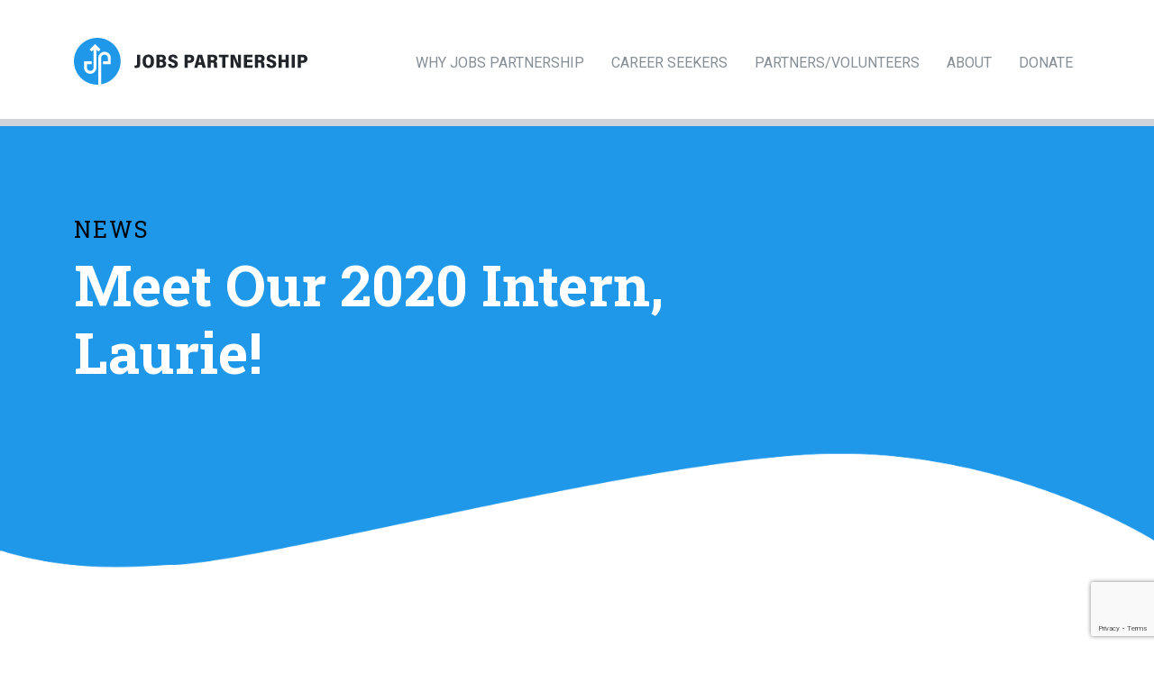

--- FILE ---
content_type: text/html; charset=UTF-8
request_url: https://www.jobspartnership.org/news/meet-our-2020-intern-laurie/
body_size: 11542
content:
<!doctype html>
<html lang="en-US" prefix="og: https://ogp.me/ns#">

<head>
  <meta charset="UTF-8">
  <meta name="viewport" content="width=device-width, initial-scale=1">
  <link rel="profile" href="https://gmpg.org/xfn/11">

  <link rel="preconnect" href="https://fonts.googleapis.com">
  <link rel="preconnect" href="https://fonts.gstatic.com" crossorigin>
  <link rel="stylesheet" href="https://fonts.googleapis.com/css2?family=Roboto+Slab:wght@400;700&family=Roboto:wght@400;700&display=swap" rel="stylesheet">

  
<!-- Search Engine Optimization by Rank Math - https://rankmath.com/ -->
<title>Meet Our 2020 Intern, Laurie! - The Jobs Partnership of Florida</title>
<meta name="description" content="We are proud to introduce our first intern of 2020, Laurie Myrtil! Laurie is a recent graduate of the University of Florida and is pursuing a Master&#039;s degree"/>
<meta name="robots" content="follow, index, max-snippet:-1, max-video-preview:-1, max-image-preview:large"/>
<link rel="canonical" href="https://www.jobspartnership.org/news/meet-our-2020-intern-laurie/" />
<meta property="og:locale" content="en_US" />
<meta property="og:type" content="article" />
<meta property="og:title" content="Meet Our 2020 Intern, Laurie! - The Jobs Partnership of Florida" />
<meta property="og:description" content="We are proud to introduce our first intern of 2020, Laurie Myrtil! Laurie is a recent graduate of the University of Florida and is pursuing a Master&#039;s degree" />
<meta property="og:url" content="https://www.jobspartnership.org/news/meet-our-2020-intern-laurie/" />
<meta property="og:site_name" content="The Jobs Partnership of Florida" />
<meta property="article:publisher" content="https://www.facebook.com/jobspartnershipfl" />
<meta property="article:tag" content="new internship" />
<meta property="article:tag" content="nonprofit internship" />
<meta property="article:tag" content="orlando florida intern" />
<meta property="article:tag" content="orlando internship" />
<meta property="article:section" content="News" />
<meta property="og:image" content="https://www.jobspartnership.org/wp-content/uploads/2020/02/laurie-02-internship.jpg" />
<meta property="og:image:secure_url" content="https://www.jobspartnership.org/wp-content/uploads/2020/02/laurie-02-internship.jpg" />
<meta property="og:image:alt" content="Meet Our 2020 Intern, Laurie!" />
<meta property="article:published_time" content="2020-02-07T09:49:03+00:00" />
<meta name="twitter:card" content="summary_large_image" />
<meta name="twitter:title" content="Meet Our 2020 Intern, Laurie! - The Jobs Partnership of Florida" />
<meta name="twitter:description" content="We are proud to introduce our first intern of 2020, Laurie Myrtil! Laurie is a recent graduate of the University of Florida and is pursuing a Master&#039;s degree" />
<meta name="twitter:site" content="@jobspartnership" />
<meta name="twitter:creator" content="@jobspartnership" />
<meta name="twitter:image" content="https://www.jobspartnership.org/wp-content/uploads/2020/02/laurie-02-internship.jpg" />


<meta name="twitter:label2" content="Time to read" />
<meta name="twitter:data2" content="1 minute" />
<script type="application/ld+json" class="rank-math-schema">{"@context":"https://schema.org","@graph":[{"@type":"Place","@id":"https://www.jobspartnership.org/#place","geo":{"@type":"GeoCoordinates","latitude":"28.6056021","longitude":"-81.3787357"},"hasMap":"https://www.google.com/maps/search/?api=1&amp;query=28.6056021,-81.3787357","address":{"@type":"PostalAddress","streetAddress":"2250 Lee Rd #201,","addressLocality":"Winter Park","addressRegion":"FL","postalCode":"32789"}},{"@type":["LocalBusiness","Organization"],"@id":"https://www.jobspartnership.org/#organization","name":"Jobs Partnership","url":"https://www.jobspartnership.org","sameAs":["https://www.facebook.com/jobspartnershipfl","https://twitter.com/jobspartnership"],"email":"askjp@jobspartnership.org","address":{"@type":"PostalAddress","streetAddress":"2250 Lee Rd #201,","addressLocality":"Winter Park","addressRegion":"FL","postalCode":"32789"},"logo":{"@type":"ImageObject","@id":"https://www.jobspartnership.org/#logo","url":"https://www.jobspartnership.org/wp-content/uploads/JPF-brandmark-primary.png","contentUrl":"https://www.jobspartnership.org/wp-content/uploads/JPF-brandmark-primary.png","caption":"The Jobs Partnership of Florida","inLanguage":"en-US","width":"3000","height":"3000"},"openingHours":["Monday,Tuesday,Wednesday,Thursday,Friday 08:30-17:00","Saturday,Sunday Closed"],"location":{"@id":"https://www.jobspartnership.org/#place"},"image":{"@id":"https://www.jobspartnership.org/#logo"},"telephone":"+1-407-641-0755"},{"@type":"WebSite","@id":"https://www.jobspartnership.org/#website","url":"https://www.jobspartnership.org","name":"The Jobs Partnership of Florida","publisher":{"@id":"https://www.jobspartnership.org/#organization"},"inLanguage":"en-US"},{"@type":"WebPage","@id":"https://www.jobspartnership.org/news/meet-our-2020-intern-laurie/#webpage","url":"https://www.jobspartnership.org/news/meet-our-2020-intern-laurie/","name":"Meet Our 2020 Intern, Laurie! - The Jobs Partnership of Florida","datePublished":"2020-02-07T09:49:03+00:00","dateModified":"2020-02-07T09:49:03+00:00","isPartOf":{"@id":"https://www.jobspartnership.org/#website"},"inLanguage":"en-US"},{"@type":"BlogPosting","headline":"Meet Our 2020 Intern, Laurie! - The Jobs Partnership of Florida","datePublished":"2020-02-07T09:49:03+00:00","dateModified":"2020-02-07T09:49:03+00:00","articleSection":"News, Internship","publisher":{"@id":"https://www.jobspartnership.org/#organization"},"description":"We are proud to introduce our first intern of 2020, Laurie Myrtil! Laurie is a recent graduate of the University of Florida and is pursuing a Master&#039;s degree","name":"Meet Our 2020 Intern, Laurie! - The Jobs Partnership of Florida","@id":"https://www.jobspartnership.org/news/meet-our-2020-intern-laurie/#richSnippet","isPartOf":{"@id":"https://www.jobspartnership.org/news/meet-our-2020-intern-laurie/#webpage"},"inLanguage":"en-US","mainEntityOfPage":{"@id":"https://www.jobspartnership.org/news/meet-our-2020-intern-laurie/#webpage"}}]}</script>
<!-- /Rank Math WordPress SEO plugin -->

<link rel='dns-prefetch' href='//cdn.jsdelivr.net' />
<link rel='dns-prefetch' href='//kit.fontawesome.com' />
<link rel='dns-prefetch' href='//www.google.com' />
<link rel="alternate" type="application/rss+xml" title="The Jobs Partnership of Florida &raquo; Feed" href="https://www.jobspartnership.org/feed/" />
<link rel="alternate" type="application/rss+xml" title="The Jobs Partnership of Florida &raquo; Comments Feed" href="https://www.jobspartnership.org/comments/feed/" />
<link rel="alternate" title="oEmbed (JSON)" type="application/json+oembed" href="https://www.jobspartnership.org/wp-json/oembed/1.0/embed?url=https%3A%2F%2Fwww.jobspartnership.org%2Fnews%2Fmeet-our-2020-intern-laurie%2F" />
<link rel="alternate" title="oEmbed (XML)" type="text/xml+oembed" href="https://www.jobspartnership.org/wp-json/oembed/1.0/embed?url=https%3A%2F%2Fwww.jobspartnership.org%2Fnews%2Fmeet-our-2020-intern-laurie%2F&#038;format=xml" />
<style id='wp-img-auto-sizes-contain-inline-css'>
img:is([sizes=auto i],[sizes^="auto," i]){contain-intrinsic-size:3000px 1500px}
/*# sourceURL=wp-img-auto-sizes-contain-inline-css */
</style>
<style id='wp-emoji-styles-inline-css'>

	img.wp-smiley, img.emoji {
		display: inline !important;
		border: none !important;
		box-shadow: none !important;
		height: 1em !important;
		width: 1em !important;
		margin: 0 0.07em !important;
		vertical-align: -0.1em !important;
		background: none !important;
		padding: 0 !important;
	}
/*# sourceURL=wp-emoji-styles-inline-css */
</style>
<style id='classic-theme-styles-inline-css'>
/*! This file is auto-generated */
.wp-block-button__link{color:#fff;background-color:#32373c;border-radius:9999px;box-shadow:none;text-decoration:none;padding:calc(.667em + 2px) calc(1.333em + 2px);font-size:1.125em}.wp-block-file__button{background:#32373c;color:#fff;text-decoration:none}
/*# sourceURL=/wp-includes/css/classic-themes.min.css */
</style>
<link rel='stylesheet' id='bootstrap-style-css' href='https://cdn.jsdelivr.net/npm/bootstrap@5.0.2/dist/css/bootstrap.min.css?ver=6.9' media='all' />
<link rel='stylesheet' id='think-style-css' href='https://www.jobspartnership.org/wp-content/themes/think/assets/css/style.css?ver=6.9' media='all' />
<link rel='stylesheet' id='wp_bootstrap_nav_walker_css-css' href='https://www.jobspartnership.org/wp-content/themes/think/components/wp_bootstrap_nav_walker/wp_bootstrap_nav_walker.css' media='' />
<script src="https://kit.fontawesome.com/edda717b98.js" id="font-awesome-kit-js"></script>
<link rel="https://api.w.org/" href="https://www.jobspartnership.org/wp-json/" /><link rel="alternate" title="JSON" type="application/json" href="https://www.jobspartnership.org/wp-json/wp/v2/posts/3856" /><link rel="EditURI" type="application/rsd+xml" title="RSD" href="https://www.jobspartnership.org/xmlrpc.php?rsd" />
<meta name="generator" content="WordPress 6.9" />
<link rel='shortlink' href='https://www.jobspartnership.org/?p=3856' />
<link rel="icon" href="https://www.jobspartnership.org/wp-content/uploads/cropped-JPF-favicon-32x32.png" sizes="32x32" />
<link rel="icon" href="https://www.jobspartnership.org/wp-content/uploads/cropped-JPF-favicon-192x192.png" sizes="192x192" />
<link rel="apple-touch-icon" href="https://www.jobspartnership.org/wp-content/uploads/cropped-JPF-favicon-180x180.png" />
<meta name="msapplication-TileImage" content="https://www.jobspartnership.org/wp-content/uploads/cropped-JPF-favicon-270x270.png" />
		<style id="wp-custom-css">
			

#singleblogsection img {
    max-width:100%;
    height:auto;
}

#singleblogsection iframe {
    max-width:100%;
}		</style>
		
      <!-- Google Tag Manager -->
<script>(function(w,d,s,l,i){w[l]=w[l]||[];w[l].push({'gtm.start':
new Date().getTime(),event:'gtm.js'});var f=d.getElementsByTagName(s)[0],
j=d.createElement(s),dl=l!='dataLayer'?'&l='+l:'';j.async=true;j.src=
'https://www.googletagmanager.com/gtm.js?id='+i+dl;f.parentNode.insertBefore(j,f);
})(window,document,'script','dataLayer','GTM-WKH8DRD');</script>
<!-- End Google Tag Manager -->
<meta name="facebook-domain-verification" content="wi8ogflaadg0086neurncurrwxw7e0" />
  <style id='global-styles-inline-css'>
:root{--wp--preset--aspect-ratio--square: 1;--wp--preset--aspect-ratio--4-3: 4/3;--wp--preset--aspect-ratio--3-4: 3/4;--wp--preset--aspect-ratio--3-2: 3/2;--wp--preset--aspect-ratio--2-3: 2/3;--wp--preset--aspect-ratio--16-9: 16/9;--wp--preset--aspect-ratio--9-16: 9/16;--wp--preset--color--black: #000000;--wp--preset--color--cyan-bluish-gray: #abb8c3;--wp--preset--color--white: #ffffff;--wp--preset--color--pale-pink: #f78da7;--wp--preset--color--vivid-red: #cf2e2e;--wp--preset--color--luminous-vivid-orange: #ff6900;--wp--preset--color--luminous-vivid-amber: #fcb900;--wp--preset--color--light-green-cyan: #7bdcb5;--wp--preset--color--vivid-green-cyan: #00d084;--wp--preset--color--pale-cyan-blue: #8ed1fc;--wp--preset--color--vivid-cyan-blue: #0693e3;--wp--preset--color--vivid-purple: #9b51e0;--wp--preset--gradient--vivid-cyan-blue-to-vivid-purple: linear-gradient(135deg,rgb(6,147,227) 0%,rgb(155,81,224) 100%);--wp--preset--gradient--light-green-cyan-to-vivid-green-cyan: linear-gradient(135deg,rgb(122,220,180) 0%,rgb(0,208,130) 100%);--wp--preset--gradient--luminous-vivid-amber-to-luminous-vivid-orange: linear-gradient(135deg,rgb(252,185,0) 0%,rgb(255,105,0) 100%);--wp--preset--gradient--luminous-vivid-orange-to-vivid-red: linear-gradient(135deg,rgb(255,105,0) 0%,rgb(207,46,46) 100%);--wp--preset--gradient--very-light-gray-to-cyan-bluish-gray: linear-gradient(135deg,rgb(238,238,238) 0%,rgb(169,184,195) 100%);--wp--preset--gradient--cool-to-warm-spectrum: linear-gradient(135deg,rgb(74,234,220) 0%,rgb(151,120,209) 20%,rgb(207,42,186) 40%,rgb(238,44,130) 60%,rgb(251,105,98) 80%,rgb(254,248,76) 100%);--wp--preset--gradient--blush-light-purple: linear-gradient(135deg,rgb(255,206,236) 0%,rgb(152,150,240) 100%);--wp--preset--gradient--blush-bordeaux: linear-gradient(135deg,rgb(254,205,165) 0%,rgb(254,45,45) 50%,rgb(107,0,62) 100%);--wp--preset--gradient--luminous-dusk: linear-gradient(135deg,rgb(255,203,112) 0%,rgb(199,81,192) 50%,rgb(65,88,208) 100%);--wp--preset--gradient--pale-ocean: linear-gradient(135deg,rgb(255,245,203) 0%,rgb(182,227,212) 50%,rgb(51,167,181) 100%);--wp--preset--gradient--electric-grass: linear-gradient(135deg,rgb(202,248,128) 0%,rgb(113,206,126) 100%);--wp--preset--gradient--midnight: linear-gradient(135deg,rgb(2,3,129) 0%,rgb(40,116,252) 100%);--wp--preset--font-size--small: 13px;--wp--preset--font-size--medium: 20px;--wp--preset--font-size--large: 36px;--wp--preset--font-size--x-large: 42px;--wp--preset--spacing--20: 0.44rem;--wp--preset--spacing--30: 0.67rem;--wp--preset--spacing--40: 1rem;--wp--preset--spacing--50: 1.5rem;--wp--preset--spacing--60: 2.25rem;--wp--preset--spacing--70: 3.38rem;--wp--preset--spacing--80: 5.06rem;--wp--preset--shadow--natural: 6px 6px 9px rgba(0, 0, 0, 0.2);--wp--preset--shadow--deep: 12px 12px 50px rgba(0, 0, 0, 0.4);--wp--preset--shadow--sharp: 6px 6px 0px rgba(0, 0, 0, 0.2);--wp--preset--shadow--outlined: 6px 6px 0px -3px rgb(255, 255, 255), 6px 6px rgb(0, 0, 0);--wp--preset--shadow--crisp: 6px 6px 0px rgb(0, 0, 0);}:where(.is-layout-flex){gap: 0.5em;}:where(.is-layout-grid){gap: 0.5em;}body .is-layout-flex{display: flex;}.is-layout-flex{flex-wrap: wrap;align-items: center;}.is-layout-flex > :is(*, div){margin: 0;}body .is-layout-grid{display: grid;}.is-layout-grid > :is(*, div){margin: 0;}:where(.wp-block-columns.is-layout-flex){gap: 2em;}:where(.wp-block-columns.is-layout-grid){gap: 2em;}:where(.wp-block-post-template.is-layout-flex){gap: 1.25em;}:where(.wp-block-post-template.is-layout-grid){gap: 1.25em;}.has-black-color{color: var(--wp--preset--color--black) !important;}.has-cyan-bluish-gray-color{color: var(--wp--preset--color--cyan-bluish-gray) !important;}.has-white-color{color: var(--wp--preset--color--white) !important;}.has-pale-pink-color{color: var(--wp--preset--color--pale-pink) !important;}.has-vivid-red-color{color: var(--wp--preset--color--vivid-red) !important;}.has-luminous-vivid-orange-color{color: var(--wp--preset--color--luminous-vivid-orange) !important;}.has-luminous-vivid-amber-color{color: var(--wp--preset--color--luminous-vivid-amber) !important;}.has-light-green-cyan-color{color: var(--wp--preset--color--light-green-cyan) !important;}.has-vivid-green-cyan-color{color: var(--wp--preset--color--vivid-green-cyan) !important;}.has-pale-cyan-blue-color{color: var(--wp--preset--color--pale-cyan-blue) !important;}.has-vivid-cyan-blue-color{color: var(--wp--preset--color--vivid-cyan-blue) !important;}.has-vivid-purple-color{color: var(--wp--preset--color--vivid-purple) !important;}.has-black-background-color{background-color: var(--wp--preset--color--black) !important;}.has-cyan-bluish-gray-background-color{background-color: var(--wp--preset--color--cyan-bluish-gray) !important;}.has-white-background-color{background-color: var(--wp--preset--color--white) !important;}.has-pale-pink-background-color{background-color: var(--wp--preset--color--pale-pink) !important;}.has-vivid-red-background-color{background-color: var(--wp--preset--color--vivid-red) !important;}.has-luminous-vivid-orange-background-color{background-color: var(--wp--preset--color--luminous-vivid-orange) !important;}.has-luminous-vivid-amber-background-color{background-color: var(--wp--preset--color--luminous-vivid-amber) !important;}.has-light-green-cyan-background-color{background-color: var(--wp--preset--color--light-green-cyan) !important;}.has-vivid-green-cyan-background-color{background-color: var(--wp--preset--color--vivid-green-cyan) !important;}.has-pale-cyan-blue-background-color{background-color: var(--wp--preset--color--pale-cyan-blue) !important;}.has-vivid-cyan-blue-background-color{background-color: var(--wp--preset--color--vivid-cyan-blue) !important;}.has-vivid-purple-background-color{background-color: var(--wp--preset--color--vivid-purple) !important;}.has-black-border-color{border-color: var(--wp--preset--color--black) !important;}.has-cyan-bluish-gray-border-color{border-color: var(--wp--preset--color--cyan-bluish-gray) !important;}.has-white-border-color{border-color: var(--wp--preset--color--white) !important;}.has-pale-pink-border-color{border-color: var(--wp--preset--color--pale-pink) !important;}.has-vivid-red-border-color{border-color: var(--wp--preset--color--vivid-red) !important;}.has-luminous-vivid-orange-border-color{border-color: var(--wp--preset--color--luminous-vivid-orange) !important;}.has-luminous-vivid-amber-border-color{border-color: var(--wp--preset--color--luminous-vivid-amber) !important;}.has-light-green-cyan-border-color{border-color: var(--wp--preset--color--light-green-cyan) !important;}.has-vivid-green-cyan-border-color{border-color: var(--wp--preset--color--vivid-green-cyan) !important;}.has-pale-cyan-blue-border-color{border-color: var(--wp--preset--color--pale-cyan-blue) !important;}.has-vivid-cyan-blue-border-color{border-color: var(--wp--preset--color--vivid-cyan-blue) !important;}.has-vivid-purple-border-color{border-color: var(--wp--preset--color--vivid-purple) !important;}.has-vivid-cyan-blue-to-vivid-purple-gradient-background{background: var(--wp--preset--gradient--vivid-cyan-blue-to-vivid-purple) !important;}.has-light-green-cyan-to-vivid-green-cyan-gradient-background{background: var(--wp--preset--gradient--light-green-cyan-to-vivid-green-cyan) !important;}.has-luminous-vivid-amber-to-luminous-vivid-orange-gradient-background{background: var(--wp--preset--gradient--luminous-vivid-amber-to-luminous-vivid-orange) !important;}.has-luminous-vivid-orange-to-vivid-red-gradient-background{background: var(--wp--preset--gradient--luminous-vivid-orange-to-vivid-red) !important;}.has-very-light-gray-to-cyan-bluish-gray-gradient-background{background: var(--wp--preset--gradient--very-light-gray-to-cyan-bluish-gray) !important;}.has-cool-to-warm-spectrum-gradient-background{background: var(--wp--preset--gradient--cool-to-warm-spectrum) !important;}.has-blush-light-purple-gradient-background{background: var(--wp--preset--gradient--blush-light-purple) !important;}.has-blush-bordeaux-gradient-background{background: var(--wp--preset--gradient--blush-bordeaux) !important;}.has-luminous-dusk-gradient-background{background: var(--wp--preset--gradient--luminous-dusk) !important;}.has-pale-ocean-gradient-background{background: var(--wp--preset--gradient--pale-ocean) !important;}.has-electric-grass-gradient-background{background: var(--wp--preset--gradient--electric-grass) !important;}.has-midnight-gradient-background{background: var(--wp--preset--gradient--midnight) !important;}.has-small-font-size{font-size: var(--wp--preset--font-size--small) !important;}.has-medium-font-size{font-size: var(--wp--preset--font-size--medium) !important;}.has-large-font-size{font-size: var(--wp--preset--font-size--large) !important;}.has-x-large-font-size{font-size: var(--wp--preset--font-size--x-large) !important;}
/*# sourceURL=global-styles-inline-css */
</style>
</head>

<body class="wp-singular post-template-default single single-post postid-3856 single-format-standard wp-theme-think no-sidebar">
        	<!-- Google Tag Manager (noscript) -->
<noscript><iframe src="https://www.googletagmanager.com/ns.html?id=GTM-WKH8DRD"
height="0" width="0" style="display:none;visibility:hidden"></iframe></noscript>
<!-- End Google Tag Manager (noscript) -->    <a class="skip-link screen-reader-text" href="#content">Skip to content</a>



  
  <header>
    <!-- #site-navigation -->
    <div class="header-box">
            <nav class="navbar navbar-expand-lg fixed-top navbar-scroll">
        <div class="container">
          <a class="navbar-brand" href="https://www.jobspartnership.org/" rel="home" >
                                          <img class="d-inline-block align-text-top" src="https://www.jobspartnership.org/wp-content/uploads/JPF-brandmark-secondary.svg" alt="JPF logo">
                                    </a>
          <button class="navbar-toggler" type="button" data-bs-toggle="collapse" data-bs-target="#main-menu" aria-controls="main-menu" aria-expanded="false" aria-label="Toggle navigation">
            <span><i class="fa-regular fa-bars"></i></span>
          </button>
          <div class="collapse navbar-collapse" id="main-menu">
            <ul id="menu-main" class="navbar-nav mr-auto mb-2 mb-md-0 "><li  id="menu-item-268" class="menu-item menu-item-type-post_type menu-item-object-page menu-item-has-children dropdown nav-item nav-item-268"><a href="https://www.jobspartnership.org/why-jobs-partnership/" class="nav-link" num="0">Why Jobs Partnership</a><a href="#!" class="arrow_toggle dropdown-toggle" data-bs-toggle="dropdown" aria-haspopup="true" aria-expanded="false" aria-label="Why Jobs Partnership"></a>
<ul class="dropdown-menu  depth_0">
	<li  id="menu-item-259" class="menu-item menu-item-type-post_type menu-item-object-page nav-item nav-item-259"><a href="https://www.jobspartnership.org/mission/" class="dropdown-item " num="1">Mission</a></li>
	<li  id="menu-item-5750" class="menu-item menu-item-type-post_type menu-item-object-page nav-item nav-item-5750"><a href="https://www.jobspartnership.org/stories/" class="dropdown-item " num="1">Stories</a></li>
	<li  id="menu-item-5934" class="menu-item menu-item-type-post_type menu-item-object-page nav-item nav-item-5934"><a href="https://www.jobspartnership.org/25th/" class="dropdown-item " num="1">25th Anniversary</a></li>
</ul>
</li>
<li  id="menu-item-956" class="no-link menu-item menu-item-type-custom menu-item-object-custom menu-item-has-children dropdown nav-item nav-item-956"><a href="#" class="nav-link" num="0">Career Seekers</a><a href="#!" class="arrow_toggle dropdown-toggle" data-bs-toggle="dropdown" aria-haspopup="true" aria-expanded="false" aria-label="Career Seekers"></a>
<ul class="dropdown-menu  depth_0">
	<li  id="menu-item-269" class="menu-item menu-item-type-post_type menu-item-object-page nav-item nav-item-269"><a href="https://www.jobspartnership.org/how-we-work/" class="dropdown-item " num="1">How We Work</a></li>
	<li  id="menu-item-5760" class="menu-item menu-item-type-post_type menu-item-object-page nav-item nav-item-5760"><a href="https://www.jobspartnership.org/class-schedule/" class="dropdown-item " num="1">Class Schedule</a></li>
	<li  id="menu-item-263" class="menu-item menu-item-type-post_type menu-item-object-page nav-item nav-item-263"><a href="https://www.jobspartnership.org/get-started/" class="dropdown-item " num="1">Get Started</a></li>
	<li  id="menu-item-261" class="menu-item menu-item-type-post_type menu-item-object-page nav-item nav-item-261"><a href="https://www.jobspartnership.org/resources/" class="dropdown-item " num="1">Resources</a></li>
</ul>
</li>
<li  id="menu-item-266" class="menu-item menu-item-type-post_type menu-item-object-page nav-item nav-item-266"><a href="https://www.jobspartnership.org/partners/" class="nav-link" num="0">Partners/Volunteers</a></li>
<li  id="menu-item-955" class="no-link menu-item menu-item-type-custom menu-item-object-custom menu-item-has-children dropdown nav-item nav-item-955"><a href="#" class="nav-link" num="0">About</a><a href="#!" class="arrow_toggle dropdown-toggle" data-bs-toggle="dropdown" aria-haspopup="true" aria-expanded="false" aria-label="About"></a>
<ul class="dropdown-menu  depth_0">
	<li  id="menu-item-270" class="menu-item menu-item-type-post_type menu-item-object-page nav-item nav-item-270"><a href="https://www.jobspartnership.org/people/" class="dropdown-item " num="1">People</a></li>
	<li  id="menu-item-19" class="menu-item menu-item-type-post_type menu-item-object-page nav-item nav-item-19"><a href="https://www.jobspartnership.org/contact/" class="dropdown-item " num="1">Contact</a></li>
	<li  id="menu-item-5275" class="menu-item menu-item-type-post_type menu-item-object-page nav-item nav-item-5275"><a href="https://www.jobspartnership.org/careers/" class="dropdown-item " num="1">Careers</a></li>
	<li  id="menu-item-5366" class="menu-item menu-item-type-custom menu-item-object-custom nav-item nav-item-5366"><a target="_blank" href="https://online.anyflip.com/rpkql/dagl/mobile/index.html" class="dropdown-item " num="1">Impact Report</a></li>
	<li  id="menu-item-5298" class="menu-item menu-item-type-post_type menu-item-object-page current_page_parent nav-item nav-item-5298"><a href="https://www.jobspartnership.org/news/" class="dropdown-item active" num="1">News</a></li>
</ul>
</li>
<li  id="menu-item-264" class="menu-item menu-item-type-post_type menu-item-object-page menu-item-has-children dropdown nav-item nav-item-264"><a href="https://www.jobspartnership.org/donate/" class="nav-link" num="0">Donate</a><a href="#!" class="arrow_toggle dropdown-toggle" data-bs-toggle="dropdown" aria-haspopup="true" aria-expanded="false" aria-label="Donate"></a>
<ul class="dropdown-menu  depth_0">
	<li  id="menu-item-5741" class="menu-item menu-item-type-post_type menu-item-object-page nav-item nav-item-5741"><a href="https://www.jobspartnership.org/donate/" class="dropdown-item " num="1">Donate</a></li>
	<li  id="menu-item-5742" class="menu-item menu-item-type-post_type menu-item-object-page nav-item nav-item-5742"><a href="https://www.jobspartnership.org/stock/" class="dropdown-item " num="1">Stock Transfer</a></li>
	<li  id="menu-item-5743" class="menu-item menu-item-type-post_type menu-item-object-page nav-item nav-item-5743"><a href="https://www.jobspartnership.org/daf/" class="dropdown-item " num="1">Donor-Advised Fund</a></li>
	<li  id="menu-item-5740" class="menu-item menu-item-type-post_type menu-item-object-page nav-item nav-item-5740"><a href="https://www.jobspartnership.org/legacy/" class="dropdown-item " num="1">Planned Giving</a></li>
	<li  id="menu-item-5744" class="menu-item menu-item-type-post_type menu-item-object-page nav-item nav-item-5744"><a href="https://www.jobspartnership.org/assetbasedgiving/" class="dropdown-item " num="1">Asset-Based Giving</a></li>
	<li  id="menu-item-6003" class="menu-item menu-item-type-custom menu-item-object-custom nav-item nav-item-6003"><a target="_blank" href="https://www.jobspartnership.org/wp-content/uploads/JP-Strategic-Plan-Budget-Year-2-Updated-11-19-2025.pdf" class="dropdown-item " num="1">Designed to Work Initiative</a></li>
</ul>
</li>
</ul>          </div>
        </div>
      </nav>
    </div>
  </header>

  <main id="content">
    <!--HERO-->
          <style>
        #inside-header::after {
          background: #1F98EA;
        }

        #inside-header {
          display: flex;
          align-items: center;
          padding-top: 240px;
          padding-bottom: 180px;
          overflow: hidden !important;
          position: relative;
          z-index: 2;
        }

        @media (max-width: 991.98px) {
          #inside-header {
            padding-top: 120px;
            padding-bottom: 80px;
          }

        }

        #inside-header .wavy {
          position: absolute !important;
          bottom: 0;
          left: 0px;
          right: 0px;
          width: 100%;
          max-height: 157px;
          z-index: 0;
        }

        @media (max-width: 767.98px) {
          p.h5.black {
            text-align: center;
          }
        }
      </style>
      <section id="inside-header" class="bg-blue">
        <img class="wavy" src="/wp-content/themes/think/assets/images/flipped-inside-curve.png" alt="wave">
        <div class="container">
          <div class="row">
            <div class="col-12 col-md-8">
              <p class="h5 black mb-2">NEWS</p>
              <h1 class="white">Meet Our 2020 Intern, Laurie!</h1>
            </div><!-- close .col -->
          </div><!-- close .row -->
        </div><!-- close .container -->
      </section><!-- close section#inside-header -->

        <!--END HERO-->
<main>

	<section id="singleblogsection" class="pt-5">
		<div class="container">
			<div class="row">
				<div class="col-12">
																		<p>&nbsp;</p>
<p><span style="color: #000000;"><em>We are proud to introduce our first intern of 2020, Laurie Myrtil! Laurie is a recent graduate of the University of Florida and is pursuing a Master&#8217;s degree in nonprofit management. Laurie has already infused the team with energy as she works hard and loves to learn about all aspects of the nonprofit world.</em></span></p>
<p>&nbsp;</p>
<p><span style="color: #000000;"><img fetchpriority="high" decoding="async" class="aligncenter wp-image-3859 size-full" src="https://www.jobspartnership.org/wp-content/uploads/2020/02/laurie-02-internship.jpg" alt="" width="1000" height="750" /></span></p>
<p>&nbsp;</p>
<p>Laurie spends time with each of our team members in order to give her an overview of the various aspects of nonprofit management. For example, she attends presentations with Jessy, the Student Experience Coordinator, to see the recruiting side of Jobs Partnership. She spends time with the Director of Operation, Shiloh, to learn what about program evaluation and data analysis. Finally, Laurie meets with Nicole, our Development Officer, to learn more about nurturing donor relationships.</p>
<p>&nbsp;</p>
<p>On a daily basis, Laurie works with students, donors, events teams, and even our software implementing gurus! She is getting a well-rounded view of what it&#8217;s like to be a part of a thriving nonprofit.</p>
<p>&nbsp;</p>
<p>Currently, Jobs Partnership is has two opportunities for Spring 2020 interns. The Jobs Partnership Nonprofit Management Intern will get on the ground training in the following six areas:</p>
<table width="708">
<tbody>
<tr>
<td width="180"><span style="color: #000000;">Nonprofit Management</span></td>
<td width="528"><span style="color: #000000;">Assist in Site Coordination</span></td>
</tr>
<tr>
<td width="180"><span style="color: #000000;">Student Engagement</span></td>
<td width="528"><span style="color: #000000;">Shadow Student Experience Coordinator in Student Recruitment &amp; Student Care</span></td>
</tr>
<tr>
<td width="180"><span style="color: #000000;">Data Collection</span></td>
<td width="528"><span style="color: #000000;">Perform Graduate Follow Up Calls, Data Entry &amp; Analysis</span></td>
</tr>
<tr>
<td width="180"><span style="color: #000000;">Development</span></td>
<td width="528"><span style="color: #000000;">Assist Development Officer with Donor Nurture Campaigns</span></td>
</tr>
<tr>
<td width="180"><span style="color: #000000;">Special Events</span></td>
<td width="528"><span style="color: #000000;">Assist staff with administration &amp; coordination needs for special events</span></td>
</tr>
<tr>
<td width="180"><span style="color: #000000;">Program Evaluation</span></td>
<td width="528"><span style="color: #000000;">Program Evaluation Data Assessment &amp; Recommendations</span></td>
</tr>
</tbody>
</table>
<p>&nbsp;</p>
<p><span style="color: #000000;"><strong><u>Qualifications &amp; Competencies:</u></strong></span></p>
<ul>
<li><span style="color: #000000;">In process of or graduated with BA in field specific to one of the four internship opportunities</span></li>
<li><span style="color: #000000;">A passion for social impact</span></li>
<li><span style="color: #000000;">A skill set related to specific internship you are applying for</span></li>
<li><span style="color: #000000;">A servant leadership mentality</span></li>
<li><span style="color: #000000;">A desire to grow in the nonprofit sector</span></li>
<li><span style="color: #000000;">A desire to serve underserved communities</span></li>
<li><span style="color: #000000;">A hunger to learn</span></li>
<li><span style="color: #000000;">A team player</span></li>
<li><span style="color: #000000;">Flexibility</span></li>
<li><span style="color: #000000;">Embracing of Diversity and Inclusion</span></li>
</ul>
<p><span style="color: #000000;">To apply to become a Jobs Partnership Intern, send your resume and cover letter to askjp@jobspartnership.org. The subject line should read “Intern Applicant”.</span></p>
<p>In addition, fill out the following application: <a href="https://jobspartnership.formtitan.com/ft58a70d791581039625235" target="_blank" rel="noopener">Intern Application Form</a></p>
<p><span style="color: #000000;">We look forward to hearing from you!</span></p>
<p>&nbsp;</p>
															</div>
			</div>
		</div>
	</section>

</main><!-- #main -->

</main>
<footer>
  <section id="footertop">
    <div class="container">
      <div class="row">
        <div class="col-12 col-xl-4 text-center text-xl-start">
                                    <a href="/"><img class="img-fluid footerlogo" src="https://www.jobspartnership.org/wp-content/uploads/JPF-brandmark-secondary.svg" alt="JPF logo"></a>
                              </div>
        <div class="col-12 col-lg-4 col-xl-2 offset-lg-1 text-center text-lg-start">
          <p class="heading">Connect with Us</p>
                      <p>
              <a href="https://www.google.com/maps/place/Jobs+Partnership/@28.6056021,-81.3787357,15z/data=!4m6!3m5!1s0x88e77c4f038d1855:0xc352c1d180100d4e!8m2!3d28.6056021!4d-81.3787357!16s%2Fg%2F1tcvjy53?entry=ttu" target="_blank">
                2250 Lee Rd, Suite 201<br />
Winter Park, FL 32789              </a>
            </p>
                  </div>
        <div class="col-12 col-lg-4 col-xl-3 text-center text-lg-start">
          <p id="social" class="d-flex justify-content-around">

            <a aria-label="" href="https://www.facebook.com/jobspartnershipfl" target="_blank"><i class="fa-brands fa-facebook-f fa-2xl" aria-label=""></i></a><a aria-label="" href="https://twitter.com/jobspartnership" target="_blank"><i class="fa-brands fa-x-twitter fa-2xl" aria-label=""></i></a><a aria-label="" href="https://www.linkedin.com/company/the-jobs-partnership-of-florida" target="_blank"><i class="fa-brands fa-linkedin fa-2xl" aria-label=""></i></a><a aria-label="" href="https://www.youtube.com/user/jobspartnership" target="_blank"><i class="fa-brands fa-youtube fa-2xl" aria-label=""></i></a><a aria-label="Instagram" href="https://www.instagram.com/jobspartnership/?hl=en" target="_blank"><i class="fa-brands fa-instagram fa-2xl" aria-label="Instagram"></i></a>          </p>
          <p>Office |
            <a href="tel:4076410755">407-641-0755            </a>
            <br>
            Email |
            <a href="mailto:askjp@jobspartnershiporg">
              askjp@jobspartnership.org            </a>
          </p>
        </div>

        <div class="col-12 col-lg-3 col-xl-2 text-center text-lg-start">
          <a class="btn btn-darkgrey" href="/donate/">Donate Today</a>
          <p class="hours">Business Hours<br>
            M-F | 8:30am-5pm          </p>
        </div>

      </div>
  </section>
</footer>

<div style="display:none;">
  <a href="#label_2_13_0" onclick="selectRadioButton('choice_2_13_0', 'primary')">Business</a>
  <a href="#label_2_13_1" onclick="selectRadioButton('choice_2_13_1', 'primary')">Church</a>
  <a href="#label_2_13_2" onclick="selectRadioButton('choice_2_13_2', 'primary')">Community</a>
  <a href="#label_2_13_3" onclick="selectRadioButton('choice_2_13_3', 'secondary')">Volunteer</a>
</div>

<script type="speculationrules">
{"prefetch":[{"source":"document","where":{"and":[{"href_matches":"/*"},{"not":{"href_matches":["/wp-*.php","/wp-admin/*","/wp-content/uploads/*","/wp-content/*","/wp-content/plugins/*","/wp-content/themes/think/*","/*\\?(.+)"]}},{"not":{"selector_matches":"a[rel~=\"nofollow\"]"}},{"not":{"selector_matches":".no-prefetch, .no-prefetch a"}}]},"eagerness":"conservative"}]}
</script>
<script src="https://www.jobspartnership.org/wp-content/plugins/svg-support/vendor/DOMPurify/DOMPurify.min.js?ver=2.5.8" id="bodhi-dompurify-library-js"></script>
<script id="bodhi_svg_inline-js-extra">
var svgSettings = {"skipNested":""};
//# sourceURL=bodhi_svg_inline-js-extra
</script>
<script src="https://www.jobspartnership.org/wp-content/plugins/svg-support/js/min/svgs-inline-vanilla-min.js" id="bodhi_svg_inline-js"></script>
<script id="bodhi_svg_inline-js-after">
cssTarget={"Bodhi":"img.style-svg","ForceInlineSVG":"style-svg"};ForceInlineSVGActive="false";frontSanitizationEnabled="on";
//# sourceURL=bodhi_svg_inline-js-after
</script>
<script src="https://www.jobspartnership.org/wp-content/themes/think/assets/js/think-navigation-scripts.js?ver=1.0.0" id="think-navigation-script-js"></script>
<script src="https://cdn.jsdelivr.net/npm/bootstrap@5.2.3/dist/js/bootstrap.bundle.min.js?ver=1.0.0" id="bootstrap-script-js"></script>
<script src="https://www.jobspartnership.org/wp-content/themes/think/assets/js/lightbox5.bundle.min.js?ver=1.0.0" id="lightbox5-script-js"></script>
<script src="https://www.jobspartnership.org/wp-content/themes/think/assets/js/think-accordion.js?ver=1.0.0" id="think-custom-accordion-script-js"></script>
<script id="gforms_recaptcha_recaptcha-js-extra">
var gforms_recaptcha_recaptcha_strings = {"nonce":"ef45155d64","disconnect":"Disconnecting","change_connection_type":"Resetting","spinner":"https://www.jobspartnership.org/wp-content/plugins/gravityforms/images/spinner.svg","connection_type":"classic","disable_badge":"","change_connection_type_title":"Change Connection Type","change_connection_type_message":"Changing the connection type will delete your current settings.  Do you want to proceed?","disconnect_title":"Disconnect","disconnect_message":"Disconnecting from reCAPTCHA will delete your current settings.  Do you want to proceed?","site_key":"6LcpumYjAAAAAG8SeBQwbMbDJeubaY_GyLk72H8T"};
//# sourceURL=gforms_recaptcha_recaptcha-js-extra
</script>
<script src="https://www.google.com/recaptcha/api.js?render=6LcpumYjAAAAAG8SeBQwbMbDJeubaY_GyLk72H8T&amp;ver=2.1.0" id="gforms_recaptcha_recaptcha-js" defer data-wp-strategy="defer"></script>
<script src="https://www.jobspartnership.org/wp-content/plugins/gravityformsrecaptcha/js/frontend.min.js?ver=2.1.0" id="gforms_recaptcha_frontend-js" defer data-wp-strategy="defer"></script>
<script id="wp-emoji-settings" type="application/json">
{"baseUrl":"https://s.w.org/images/core/emoji/17.0.2/72x72/","ext":".png","svgUrl":"https://s.w.org/images/core/emoji/17.0.2/svg/","svgExt":".svg","source":{"concatemoji":"https://www.jobspartnership.org/wp-includes/js/wp-emoji-release.min.js?ver=6.9"}}
</script>
<script type="module">
/*! This file is auto-generated */
const a=JSON.parse(document.getElementById("wp-emoji-settings").textContent),o=(window._wpemojiSettings=a,"wpEmojiSettingsSupports"),s=["flag","emoji"];function i(e){try{var t={supportTests:e,timestamp:(new Date).valueOf()};sessionStorage.setItem(o,JSON.stringify(t))}catch(e){}}function c(e,t,n){e.clearRect(0,0,e.canvas.width,e.canvas.height),e.fillText(t,0,0);t=new Uint32Array(e.getImageData(0,0,e.canvas.width,e.canvas.height).data);e.clearRect(0,0,e.canvas.width,e.canvas.height),e.fillText(n,0,0);const a=new Uint32Array(e.getImageData(0,0,e.canvas.width,e.canvas.height).data);return t.every((e,t)=>e===a[t])}function p(e,t){e.clearRect(0,0,e.canvas.width,e.canvas.height),e.fillText(t,0,0);var n=e.getImageData(16,16,1,1);for(let e=0;e<n.data.length;e++)if(0!==n.data[e])return!1;return!0}function u(e,t,n,a){switch(t){case"flag":return n(e,"\ud83c\udff3\ufe0f\u200d\u26a7\ufe0f","\ud83c\udff3\ufe0f\u200b\u26a7\ufe0f")?!1:!n(e,"\ud83c\udde8\ud83c\uddf6","\ud83c\udde8\u200b\ud83c\uddf6")&&!n(e,"\ud83c\udff4\udb40\udc67\udb40\udc62\udb40\udc65\udb40\udc6e\udb40\udc67\udb40\udc7f","\ud83c\udff4\u200b\udb40\udc67\u200b\udb40\udc62\u200b\udb40\udc65\u200b\udb40\udc6e\u200b\udb40\udc67\u200b\udb40\udc7f");case"emoji":return!a(e,"\ud83e\u1fac8")}return!1}function f(e,t,n,a){let r;const o=(r="undefined"!=typeof WorkerGlobalScope&&self instanceof WorkerGlobalScope?new OffscreenCanvas(300,150):document.createElement("canvas")).getContext("2d",{willReadFrequently:!0}),s=(o.textBaseline="top",o.font="600 32px Arial",{});return e.forEach(e=>{s[e]=t(o,e,n,a)}),s}function r(e){var t=document.createElement("script");t.src=e,t.defer=!0,document.head.appendChild(t)}a.supports={everything:!0,everythingExceptFlag:!0},new Promise(t=>{let n=function(){try{var e=JSON.parse(sessionStorage.getItem(o));if("object"==typeof e&&"number"==typeof e.timestamp&&(new Date).valueOf()<e.timestamp+604800&&"object"==typeof e.supportTests)return e.supportTests}catch(e){}return null}();if(!n){if("undefined"!=typeof Worker&&"undefined"!=typeof OffscreenCanvas&&"undefined"!=typeof URL&&URL.createObjectURL&&"undefined"!=typeof Blob)try{var e="postMessage("+f.toString()+"("+[JSON.stringify(s),u.toString(),c.toString(),p.toString()].join(",")+"));",a=new Blob([e],{type:"text/javascript"});const r=new Worker(URL.createObjectURL(a),{name:"wpTestEmojiSupports"});return void(r.onmessage=e=>{i(n=e.data),r.terminate(),t(n)})}catch(e){}i(n=f(s,u,c,p))}t(n)}).then(e=>{for(const n in e)a.supports[n]=e[n],a.supports.everything=a.supports.everything&&a.supports[n],"flag"!==n&&(a.supports.everythingExceptFlag=a.supports.everythingExceptFlag&&a.supports[n]);var t;a.supports.everythingExceptFlag=a.supports.everythingExceptFlag&&!a.supports.flag,a.supports.everything||((t=a.source||{}).concatemoji?r(t.concatemoji):t.wpemoji&&t.twemoji&&(r(t.twemoji),r(t.wpemoji)))});
//# sourceURL=https://www.jobspartnership.org/wp-includes/js/wp-emoji-loader.min.js
</script>

<!--MODAL JS-->
<!--script type="text/javascript">
    window.onload = () => {
      const myModal = new bootstrap.Modal('#onload');
      myModal.show();
    }
</script-->

<script>
  window.onload = () => {
    const modalElement = document.getElementById('onload');
    if (modalElement) {
      const myModal = new bootstrap.Modal(modalElement);
      myModal.show();
    }
  };
</script>
<!--END MODAL JS-->

<!--RECAPTCHA FIX-->
<script>
  //Checks to see if recaptcha exists, if so run code
  window.addEventListener('load', (event) => {
    //reCAPTCHA
    let textarea = document.getElementById("g-recaptcha-response-100000");
    // let textarea = document.getElementById("g-recaptcha-response");
    // It seems newer instances does not include `-100000` in the id.
    if (typeof textarea != "undefined" && textarea != null) {
      textarea.setAttribute("aria-hidden", "true");
      textarea.setAttribute("aria-label", "do not use");
      textarea.setAttribute("aria-readonly", "true");
    }
  });
</script>
<!--END RECAPTCHA FIX-->

<script>
  document.addEventListener('DOMContentLoaded', function() {
    var navItems = document.querySelectorAll('.no-link');

    //     navItems.forEach(function(item) {
    //       item.addEventListener('click', function(event) {
    //         if (item.querySelector('.dropdown-menu')) {
    //           event.preventDefault(); // Prevent the default link behavior
    //           item.classList.toggle('show'); // Toggle the 'show' class for the dropdown
    //
    //           // Close other open dropdowns
    //           navItems.forEach(function(otherItem) {
    //             if (otherItem !== item && otherItem.classList.contains('show')) {
    //               otherItem.classList.remove('show');
    //             }
    //           });
    //         }
    //       });
    //     });

    var dropdownLinks = document.querySelectorAll('.dropdown-item');

    dropdownLinks.forEach(function(link) {
      link.addEventListener('click', function() {
        // Remove the 'show' class from all top-level nav items
        navItems.forEach(function(item) {
          item.classList.remove('show');
        });

        // Add a class to the parent top-level nav item indicating that a dropdown item is active
        var topLevelNavItem = link.closest('.no-link');
        if (topLevelNavItem) {
          topLevelNavItem.classList.add('dropdown-item-active');
        }
      });
    });
  });
</script>




<script>
  function selectRadioButton(radioButtonId, action) {
    var radioButton = document.getElementById(radioButtonId);

    if (radioButton) {
      radioButton.checked = true;

      // Trigger the 'change' event
      var event = new Event('change');
      radioButton.dispatchEvent(event);

      // Primary vars
      var field215 = document.getElementById('field_2_15');
      var field22 = document.getElementById('field_2_2');
      var field24 = document.getElementById('field_2_4');
      var field211 = document.getElementById('field_2_11');
      var field212 = document.getElementById('field_2_12');
      var field23 = document.getElementById('field_2_3');
      var submit2 = document.getElementById('gform_submit_button_2');

      // Secondary vars
      var field216 = document.getElementById('field_2_16');

      // Handle actions based on data-actions attribute
      if (action === 'primary') {

        field215.style.display = 'block';
        field215.setAttribute('data-conditional-logic', 'visible');

        field22.style.display = 'block';
        field22.setAttribute('data-conditional-logic', 'visible');

        field24.style.display = 'block';
        field24.setAttribute('data-conditional-logic', 'visible');

        field211.style.display = 'block';
        field211.setAttribute('data-conditional-logic', 'visible');

        field212.style.display = 'block';
        field212.setAttribute('data-conditional-logic', 'visible');

        field23.style.display = 'block';
        field23.setAttribute('data-conditional-logic', 'visible');

        submit2.style.display = 'block';
        submit2.setAttribute('data-conditional-logic', 'visible');

        field216.style.display = 'none';
        field216.setAttribute('data-conditional-logic', 'hidden');

      } else if (action === 'secondary') {

        field215.style.display = 'none';
        field215.setAttribute('data-conditional-logic', 'hidden');

        field22.style.display = 'none';
        field22.setAttribute('data-conditional-logic', 'hidden');

        field24.style.display = 'none';
        field24.setAttribute('data-conditional-logic', 'hidden');

        field211.style.display = 'none';
        field211.setAttribute('data-conditional-logic', 'hidden');

        field212.style.display = 'none';
        field212.setAttribute('data-conditional-logic', 'hidden');

        field23.style.display = 'none';
        field23.setAttribute('data-conditional-logic', 'hidden');

        submit2.style.display = 'none';
        submit2.setAttribute('data-conditional-logic', 'hidden');

        field216.style.display = 'block';
        field216.setAttribute('data-conditional-logic', 'visible');
      }
    }
  }
</script>

</body>

</html>

--- FILE ---
content_type: text/html; charset=utf-8
request_url: https://www.google.com/recaptcha/api2/anchor?ar=1&k=6LcpumYjAAAAAG8SeBQwbMbDJeubaY_GyLk72H8T&co=aHR0cHM6Ly93d3cuam9ic3BhcnRuZXJzaGlwLm9yZzo0NDM.&hl=en&v=PoyoqOPhxBO7pBk68S4YbpHZ&size=invisible&anchor-ms=20000&execute-ms=30000&cb=ussw074ubucm
body_size: 48453
content:
<!DOCTYPE HTML><html dir="ltr" lang="en"><head><meta http-equiv="Content-Type" content="text/html; charset=UTF-8">
<meta http-equiv="X-UA-Compatible" content="IE=edge">
<title>reCAPTCHA</title>
<style type="text/css">
/* cyrillic-ext */
@font-face {
  font-family: 'Roboto';
  font-style: normal;
  font-weight: 400;
  font-stretch: 100%;
  src: url(//fonts.gstatic.com/s/roboto/v48/KFO7CnqEu92Fr1ME7kSn66aGLdTylUAMa3GUBHMdazTgWw.woff2) format('woff2');
  unicode-range: U+0460-052F, U+1C80-1C8A, U+20B4, U+2DE0-2DFF, U+A640-A69F, U+FE2E-FE2F;
}
/* cyrillic */
@font-face {
  font-family: 'Roboto';
  font-style: normal;
  font-weight: 400;
  font-stretch: 100%;
  src: url(//fonts.gstatic.com/s/roboto/v48/KFO7CnqEu92Fr1ME7kSn66aGLdTylUAMa3iUBHMdazTgWw.woff2) format('woff2');
  unicode-range: U+0301, U+0400-045F, U+0490-0491, U+04B0-04B1, U+2116;
}
/* greek-ext */
@font-face {
  font-family: 'Roboto';
  font-style: normal;
  font-weight: 400;
  font-stretch: 100%;
  src: url(//fonts.gstatic.com/s/roboto/v48/KFO7CnqEu92Fr1ME7kSn66aGLdTylUAMa3CUBHMdazTgWw.woff2) format('woff2');
  unicode-range: U+1F00-1FFF;
}
/* greek */
@font-face {
  font-family: 'Roboto';
  font-style: normal;
  font-weight: 400;
  font-stretch: 100%;
  src: url(//fonts.gstatic.com/s/roboto/v48/KFO7CnqEu92Fr1ME7kSn66aGLdTylUAMa3-UBHMdazTgWw.woff2) format('woff2');
  unicode-range: U+0370-0377, U+037A-037F, U+0384-038A, U+038C, U+038E-03A1, U+03A3-03FF;
}
/* math */
@font-face {
  font-family: 'Roboto';
  font-style: normal;
  font-weight: 400;
  font-stretch: 100%;
  src: url(//fonts.gstatic.com/s/roboto/v48/KFO7CnqEu92Fr1ME7kSn66aGLdTylUAMawCUBHMdazTgWw.woff2) format('woff2');
  unicode-range: U+0302-0303, U+0305, U+0307-0308, U+0310, U+0312, U+0315, U+031A, U+0326-0327, U+032C, U+032F-0330, U+0332-0333, U+0338, U+033A, U+0346, U+034D, U+0391-03A1, U+03A3-03A9, U+03B1-03C9, U+03D1, U+03D5-03D6, U+03F0-03F1, U+03F4-03F5, U+2016-2017, U+2034-2038, U+203C, U+2040, U+2043, U+2047, U+2050, U+2057, U+205F, U+2070-2071, U+2074-208E, U+2090-209C, U+20D0-20DC, U+20E1, U+20E5-20EF, U+2100-2112, U+2114-2115, U+2117-2121, U+2123-214F, U+2190, U+2192, U+2194-21AE, U+21B0-21E5, U+21F1-21F2, U+21F4-2211, U+2213-2214, U+2216-22FF, U+2308-230B, U+2310, U+2319, U+231C-2321, U+2336-237A, U+237C, U+2395, U+239B-23B7, U+23D0, U+23DC-23E1, U+2474-2475, U+25AF, U+25B3, U+25B7, U+25BD, U+25C1, U+25CA, U+25CC, U+25FB, U+266D-266F, U+27C0-27FF, U+2900-2AFF, U+2B0E-2B11, U+2B30-2B4C, U+2BFE, U+3030, U+FF5B, U+FF5D, U+1D400-1D7FF, U+1EE00-1EEFF;
}
/* symbols */
@font-face {
  font-family: 'Roboto';
  font-style: normal;
  font-weight: 400;
  font-stretch: 100%;
  src: url(//fonts.gstatic.com/s/roboto/v48/KFO7CnqEu92Fr1ME7kSn66aGLdTylUAMaxKUBHMdazTgWw.woff2) format('woff2');
  unicode-range: U+0001-000C, U+000E-001F, U+007F-009F, U+20DD-20E0, U+20E2-20E4, U+2150-218F, U+2190, U+2192, U+2194-2199, U+21AF, U+21E6-21F0, U+21F3, U+2218-2219, U+2299, U+22C4-22C6, U+2300-243F, U+2440-244A, U+2460-24FF, U+25A0-27BF, U+2800-28FF, U+2921-2922, U+2981, U+29BF, U+29EB, U+2B00-2BFF, U+4DC0-4DFF, U+FFF9-FFFB, U+10140-1018E, U+10190-1019C, U+101A0, U+101D0-101FD, U+102E0-102FB, U+10E60-10E7E, U+1D2C0-1D2D3, U+1D2E0-1D37F, U+1F000-1F0FF, U+1F100-1F1AD, U+1F1E6-1F1FF, U+1F30D-1F30F, U+1F315, U+1F31C, U+1F31E, U+1F320-1F32C, U+1F336, U+1F378, U+1F37D, U+1F382, U+1F393-1F39F, U+1F3A7-1F3A8, U+1F3AC-1F3AF, U+1F3C2, U+1F3C4-1F3C6, U+1F3CA-1F3CE, U+1F3D4-1F3E0, U+1F3ED, U+1F3F1-1F3F3, U+1F3F5-1F3F7, U+1F408, U+1F415, U+1F41F, U+1F426, U+1F43F, U+1F441-1F442, U+1F444, U+1F446-1F449, U+1F44C-1F44E, U+1F453, U+1F46A, U+1F47D, U+1F4A3, U+1F4B0, U+1F4B3, U+1F4B9, U+1F4BB, U+1F4BF, U+1F4C8-1F4CB, U+1F4D6, U+1F4DA, U+1F4DF, U+1F4E3-1F4E6, U+1F4EA-1F4ED, U+1F4F7, U+1F4F9-1F4FB, U+1F4FD-1F4FE, U+1F503, U+1F507-1F50B, U+1F50D, U+1F512-1F513, U+1F53E-1F54A, U+1F54F-1F5FA, U+1F610, U+1F650-1F67F, U+1F687, U+1F68D, U+1F691, U+1F694, U+1F698, U+1F6AD, U+1F6B2, U+1F6B9-1F6BA, U+1F6BC, U+1F6C6-1F6CF, U+1F6D3-1F6D7, U+1F6E0-1F6EA, U+1F6F0-1F6F3, U+1F6F7-1F6FC, U+1F700-1F7FF, U+1F800-1F80B, U+1F810-1F847, U+1F850-1F859, U+1F860-1F887, U+1F890-1F8AD, U+1F8B0-1F8BB, U+1F8C0-1F8C1, U+1F900-1F90B, U+1F93B, U+1F946, U+1F984, U+1F996, U+1F9E9, U+1FA00-1FA6F, U+1FA70-1FA7C, U+1FA80-1FA89, U+1FA8F-1FAC6, U+1FACE-1FADC, U+1FADF-1FAE9, U+1FAF0-1FAF8, U+1FB00-1FBFF;
}
/* vietnamese */
@font-face {
  font-family: 'Roboto';
  font-style: normal;
  font-weight: 400;
  font-stretch: 100%;
  src: url(//fonts.gstatic.com/s/roboto/v48/KFO7CnqEu92Fr1ME7kSn66aGLdTylUAMa3OUBHMdazTgWw.woff2) format('woff2');
  unicode-range: U+0102-0103, U+0110-0111, U+0128-0129, U+0168-0169, U+01A0-01A1, U+01AF-01B0, U+0300-0301, U+0303-0304, U+0308-0309, U+0323, U+0329, U+1EA0-1EF9, U+20AB;
}
/* latin-ext */
@font-face {
  font-family: 'Roboto';
  font-style: normal;
  font-weight: 400;
  font-stretch: 100%;
  src: url(//fonts.gstatic.com/s/roboto/v48/KFO7CnqEu92Fr1ME7kSn66aGLdTylUAMa3KUBHMdazTgWw.woff2) format('woff2');
  unicode-range: U+0100-02BA, U+02BD-02C5, U+02C7-02CC, U+02CE-02D7, U+02DD-02FF, U+0304, U+0308, U+0329, U+1D00-1DBF, U+1E00-1E9F, U+1EF2-1EFF, U+2020, U+20A0-20AB, U+20AD-20C0, U+2113, U+2C60-2C7F, U+A720-A7FF;
}
/* latin */
@font-face {
  font-family: 'Roboto';
  font-style: normal;
  font-weight: 400;
  font-stretch: 100%;
  src: url(//fonts.gstatic.com/s/roboto/v48/KFO7CnqEu92Fr1ME7kSn66aGLdTylUAMa3yUBHMdazQ.woff2) format('woff2');
  unicode-range: U+0000-00FF, U+0131, U+0152-0153, U+02BB-02BC, U+02C6, U+02DA, U+02DC, U+0304, U+0308, U+0329, U+2000-206F, U+20AC, U+2122, U+2191, U+2193, U+2212, U+2215, U+FEFF, U+FFFD;
}
/* cyrillic-ext */
@font-face {
  font-family: 'Roboto';
  font-style: normal;
  font-weight: 500;
  font-stretch: 100%;
  src: url(//fonts.gstatic.com/s/roboto/v48/KFO7CnqEu92Fr1ME7kSn66aGLdTylUAMa3GUBHMdazTgWw.woff2) format('woff2');
  unicode-range: U+0460-052F, U+1C80-1C8A, U+20B4, U+2DE0-2DFF, U+A640-A69F, U+FE2E-FE2F;
}
/* cyrillic */
@font-face {
  font-family: 'Roboto';
  font-style: normal;
  font-weight: 500;
  font-stretch: 100%;
  src: url(//fonts.gstatic.com/s/roboto/v48/KFO7CnqEu92Fr1ME7kSn66aGLdTylUAMa3iUBHMdazTgWw.woff2) format('woff2');
  unicode-range: U+0301, U+0400-045F, U+0490-0491, U+04B0-04B1, U+2116;
}
/* greek-ext */
@font-face {
  font-family: 'Roboto';
  font-style: normal;
  font-weight: 500;
  font-stretch: 100%;
  src: url(//fonts.gstatic.com/s/roboto/v48/KFO7CnqEu92Fr1ME7kSn66aGLdTylUAMa3CUBHMdazTgWw.woff2) format('woff2');
  unicode-range: U+1F00-1FFF;
}
/* greek */
@font-face {
  font-family: 'Roboto';
  font-style: normal;
  font-weight: 500;
  font-stretch: 100%;
  src: url(//fonts.gstatic.com/s/roboto/v48/KFO7CnqEu92Fr1ME7kSn66aGLdTylUAMa3-UBHMdazTgWw.woff2) format('woff2');
  unicode-range: U+0370-0377, U+037A-037F, U+0384-038A, U+038C, U+038E-03A1, U+03A3-03FF;
}
/* math */
@font-face {
  font-family: 'Roboto';
  font-style: normal;
  font-weight: 500;
  font-stretch: 100%;
  src: url(//fonts.gstatic.com/s/roboto/v48/KFO7CnqEu92Fr1ME7kSn66aGLdTylUAMawCUBHMdazTgWw.woff2) format('woff2');
  unicode-range: U+0302-0303, U+0305, U+0307-0308, U+0310, U+0312, U+0315, U+031A, U+0326-0327, U+032C, U+032F-0330, U+0332-0333, U+0338, U+033A, U+0346, U+034D, U+0391-03A1, U+03A3-03A9, U+03B1-03C9, U+03D1, U+03D5-03D6, U+03F0-03F1, U+03F4-03F5, U+2016-2017, U+2034-2038, U+203C, U+2040, U+2043, U+2047, U+2050, U+2057, U+205F, U+2070-2071, U+2074-208E, U+2090-209C, U+20D0-20DC, U+20E1, U+20E5-20EF, U+2100-2112, U+2114-2115, U+2117-2121, U+2123-214F, U+2190, U+2192, U+2194-21AE, U+21B0-21E5, U+21F1-21F2, U+21F4-2211, U+2213-2214, U+2216-22FF, U+2308-230B, U+2310, U+2319, U+231C-2321, U+2336-237A, U+237C, U+2395, U+239B-23B7, U+23D0, U+23DC-23E1, U+2474-2475, U+25AF, U+25B3, U+25B7, U+25BD, U+25C1, U+25CA, U+25CC, U+25FB, U+266D-266F, U+27C0-27FF, U+2900-2AFF, U+2B0E-2B11, U+2B30-2B4C, U+2BFE, U+3030, U+FF5B, U+FF5D, U+1D400-1D7FF, U+1EE00-1EEFF;
}
/* symbols */
@font-face {
  font-family: 'Roboto';
  font-style: normal;
  font-weight: 500;
  font-stretch: 100%;
  src: url(//fonts.gstatic.com/s/roboto/v48/KFO7CnqEu92Fr1ME7kSn66aGLdTylUAMaxKUBHMdazTgWw.woff2) format('woff2');
  unicode-range: U+0001-000C, U+000E-001F, U+007F-009F, U+20DD-20E0, U+20E2-20E4, U+2150-218F, U+2190, U+2192, U+2194-2199, U+21AF, U+21E6-21F0, U+21F3, U+2218-2219, U+2299, U+22C4-22C6, U+2300-243F, U+2440-244A, U+2460-24FF, U+25A0-27BF, U+2800-28FF, U+2921-2922, U+2981, U+29BF, U+29EB, U+2B00-2BFF, U+4DC0-4DFF, U+FFF9-FFFB, U+10140-1018E, U+10190-1019C, U+101A0, U+101D0-101FD, U+102E0-102FB, U+10E60-10E7E, U+1D2C0-1D2D3, U+1D2E0-1D37F, U+1F000-1F0FF, U+1F100-1F1AD, U+1F1E6-1F1FF, U+1F30D-1F30F, U+1F315, U+1F31C, U+1F31E, U+1F320-1F32C, U+1F336, U+1F378, U+1F37D, U+1F382, U+1F393-1F39F, U+1F3A7-1F3A8, U+1F3AC-1F3AF, U+1F3C2, U+1F3C4-1F3C6, U+1F3CA-1F3CE, U+1F3D4-1F3E0, U+1F3ED, U+1F3F1-1F3F3, U+1F3F5-1F3F7, U+1F408, U+1F415, U+1F41F, U+1F426, U+1F43F, U+1F441-1F442, U+1F444, U+1F446-1F449, U+1F44C-1F44E, U+1F453, U+1F46A, U+1F47D, U+1F4A3, U+1F4B0, U+1F4B3, U+1F4B9, U+1F4BB, U+1F4BF, U+1F4C8-1F4CB, U+1F4D6, U+1F4DA, U+1F4DF, U+1F4E3-1F4E6, U+1F4EA-1F4ED, U+1F4F7, U+1F4F9-1F4FB, U+1F4FD-1F4FE, U+1F503, U+1F507-1F50B, U+1F50D, U+1F512-1F513, U+1F53E-1F54A, U+1F54F-1F5FA, U+1F610, U+1F650-1F67F, U+1F687, U+1F68D, U+1F691, U+1F694, U+1F698, U+1F6AD, U+1F6B2, U+1F6B9-1F6BA, U+1F6BC, U+1F6C6-1F6CF, U+1F6D3-1F6D7, U+1F6E0-1F6EA, U+1F6F0-1F6F3, U+1F6F7-1F6FC, U+1F700-1F7FF, U+1F800-1F80B, U+1F810-1F847, U+1F850-1F859, U+1F860-1F887, U+1F890-1F8AD, U+1F8B0-1F8BB, U+1F8C0-1F8C1, U+1F900-1F90B, U+1F93B, U+1F946, U+1F984, U+1F996, U+1F9E9, U+1FA00-1FA6F, U+1FA70-1FA7C, U+1FA80-1FA89, U+1FA8F-1FAC6, U+1FACE-1FADC, U+1FADF-1FAE9, U+1FAF0-1FAF8, U+1FB00-1FBFF;
}
/* vietnamese */
@font-face {
  font-family: 'Roboto';
  font-style: normal;
  font-weight: 500;
  font-stretch: 100%;
  src: url(//fonts.gstatic.com/s/roboto/v48/KFO7CnqEu92Fr1ME7kSn66aGLdTylUAMa3OUBHMdazTgWw.woff2) format('woff2');
  unicode-range: U+0102-0103, U+0110-0111, U+0128-0129, U+0168-0169, U+01A0-01A1, U+01AF-01B0, U+0300-0301, U+0303-0304, U+0308-0309, U+0323, U+0329, U+1EA0-1EF9, U+20AB;
}
/* latin-ext */
@font-face {
  font-family: 'Roboto';
  font-style: normal;
  font-weight: 500;
  font-stretch: 100%;
  src: url(//fonts.gstatic.com/s/roboto/v48/KFO7CnqEu92Fr1ME7kSn66aGLdTylUAMa3KUBHMdazTgWw.woff2) format('woff2');
  unicode-range: U+0100-02BA, U+02BD-02C5, U+02C7-02CC, U+02CE-02D7, U+02DD-02FF, U+0304, U+0308, U+0329, U+1D00-1DBF, U+1E00-1E9F, U+1EF2-1EFF, U+2020, U+20A0-20AB, U+20AD-20C0, U+2113, U+2C60-2C7F, U+A720-A7FF;
}
/* latin */
@font-face {
  font-family: 'Roboto';
  font-style: normal;
  font-weight: 500;
  font-stretch: 100%;
  src: url(//fonts.gstatic.com/s/roboto/v48/KFO7CnqEu92Fr1ME7kSn66aGLdTylUAMa3yUBHMdazQ.woff2) format('woff2');
  unicode-range: U+0000-00FF, U+0131, U+0152-0153, U+02BB-02BC, U+02C6, U+02DA, U+02DC, U+0304, U+0308, U+0329, U+2000-206F, U+20AC, U+2122, U+2191, U+2193, U+2212, U+2215, U+FEFF, U+FFFD;
}
/* cyrillic-ext */
@font-face {
  font-family: 'Roboto';
  font-style: normal;
  font-weight: 900;
  font-stretch: 100%;
  src: url(//fonts.gstatic.com/s/roboto/v48/KFO7CnqEu92Fr1ME7kSn66aGLdTylUAMa3GUBHMdazTgWw.woff2) format('woff2');
  unicode-range: U+0460-052F, U+1C80-1C8A, U+20B4, U+2DE0-2DFF, U+A640-A69F, U+FE2E-FE2F;
}
/* cyrillic */
@font-face {
  font-family: 'Roboto';
  font-style: normal;
  font-weight: 900;
  font-stretch: 100%;
  src: url(//fonts.gstatic.com/s/roboto/v48/KFO7CnqEu92Fr1ME7kSn66aGLdTylUAMa3iUBHMdazTgWw.woff2) format('woff2');
  unicode-range: U+0301, U+0400-045F, U+0490-0491, U+04B0-04B1, U+2116;
}
/* greek-ext */
@font-face {
  font-family: 'Roboto';
  font-style: normal;
  font-weight: 900;
  font-stretch: 100%;
  src: url(//fonts.gstatic.com/s/roboto/v48/KFO7CnqEu92Fr1ME7kSn66aGLdTylUAMa3CUBHMdazTgWw.woff2) format('woff2');
  unicode-range: U+1F00-1FFF;
}
/* greek */
@font-face {
  font-family: 'Roboto';
  font-style: normal;
  font-weight: 900;
  font-stretch: 100%;
  src: url(//fonts.gstatic.com/s/roboto/v48/KFO7CnqEu92Fr1ME7kSn66aGLdTylUAMa3-UBHMdazTgWw.woff2) format('woff2');
  unicode-range: U+0370-0377, U+037A-037F, U+0384-038A, U+038C, U+038E-03A1, U+03A3-03FF;
}
/* math */
@font-face {
  font-family: 'Roboto';
  font-style: normal;
  font-weight: 900;
  font-stretch: 100%;
  src: url(//fonts.gstatic.com/s/roboto/v48/KFO7CnqEu92Fr1ME7kSn66aGLdTylUAMawCUBHMdazTgWw.woff2) format('woff2');
  unicode-range: U+0302-0303, U+0305, U+0307-0308, U+0310, U+0312, U+0315, U+031A, U+0326-0327, U+032C, U+032F-0330, U+0332-0333, U+0338, U+033A, U+0346, U+034D, U+0391-03A1, U+03A3-03A9, U+03B1-03C9, U+03D1, U+03D5-03D6, U+03F0-03F1, U+03F4-03F5, U+2016-2017, U+2034-2038, U+203C, U+2040, U+2043, U+2047, U+2050, U+2057, U+205F, U+2070-2071, U+2074-208E, U+2090-209C, U+20D0-20DC, U+20E1, U+20E5-20EF, U+2100-2112, U+2114-2115, U+2117-2121, U+2123-214F, U+2190, U+2192, U+2194-21AE, U+21B0-21E5, U+21F1-21F2, U+21F4-2211, U+2213-2214, U+2216-22FF, U+2308-230B, U+2310, U+2319, U+231C-2321, U+2336-237A, U+237C, U+2395, U+239B-23B7, U+23D0, U+23DC-23E1, U+2474-2475, U+25AF, U+25B3, U+25B7, U+25BD, U+25C1, U+25CA, U+25CC, U+25FB, U+266D-266F, U+27C0-27FF, U+2900-2AFF, U+2B0E-2B11, U+2B30-2B4C, U+2BFE, U+3030, U+FF5B, U+FF5D, U+1D400-1D7FF, U+1EE00-1EEFF;
}
/* symbols */
@font-face {
  font-family: 'Roboto';
  font-style: normal;
  font-weight: 900;
  font-stretch: 100%;
  src: url(//fonts.gstatic.com/s/roboto/v48/KFO7CnqEu92Fr1ME7kSn66aGLdTylUAMaxKUBHMdazTgWw.woff2) format('woff2');
  unicode-range: U+0001-000C, U+000E-001F, U+007F-009F, U+20DD-20E0, U+20E2-20E4, U+2150-218F, U+2190, U+2192, U+2194-2199, U+21AF, U+21E6-21F0, U+21F3, U+2218-2219, U+2299, U+22C4-22C6, U+2300-243F, U+2440-244A, U+2460-24FF, U+25A0-27BF, U+2800-28FF, U+2921-2922, U+2981, U+29BF, U+29EB, U+2B00-2BFF, U+4DC0-4DFF, U+FFF9-FFFB, U+10140-1018E, U+10190-1019C, U+101A0, U+101D0-101FD, U+102E0-102FB, U+10E60-10E7E, U+1D2C0-1D2D3, U+1D2E0-1D37F, U+1F000-1F0FF, U+1F100-1F1AD, U+1F1E6-1F1FF, U+1F30D-1F30F, U+1F315, U+1F31C, U+1F31E, U+1F320-1F32C, U+1F336, U+1F378, U+1F37D, U+1F382, U+1F393-1F39F, U+1F3A7-1F3A8, U+1F3AC-1F3AF, U+1F3C2, U+1F3C4-1F3C6, U+1F3CA-1F3CE, U+1F3D4-1F3E0, U+1F3ED, U+1F3F1-1F3F3, U+1F3F5-1F3F7, U+1F408, U+1F415, U+1F41F, U+1F426, U+1F43F, U+1F441-1F442, U+1F444, U+1F446-1F449, U+1F44C-1F44E, U+1F453, U+1F46A, U+1F47D, U+1F4A3, U+1F4B0, U+1F4B3, U+1F4B9, U+1F4BB, U+1F4BF, U+1F4C8-1F4CB, U+1F4D6, U+1F4DA, U+1F4DF, U+1F4E3-1F4E6, U+1F4EA-1F4ED, U+1F4F7, U+1F4F9-1F4FB, U+1F4FD-1F4FE, U+1F503, U+1F507-1F50B, U+1F50D, U+1F512-1F513, U+1F53E-1F54A, U+1F54F-1F5FA, U+1F610, U+1F650-1F67F, U+1F687, U+1F68D, U+1F691, U+1F694, U+1F698, U+1F6AD, U+1F6B2, U+1F6B9-1F6BA, U+1F6BC, U+1F6C6-1F6CF, U+1F6D3-1F6D7, U+1F6E0-1F6EA, U+1F6F0-1F6F3, U+1F6F7-1F6FC, U+1F700-1F7FF, U+1F800-1F80B, U+1F810-1F847, U+1F850-1F859, U+1F860-1F887, U+1F890-1F8AD, U+1F8B0-1F8BB, U+1F8C0-1F8C1, U+1F900-1F90B, U+1F93B, U+1F946, U+1F984, U+1F996, U+1F9E9, U+1FA00-1FA6F, U+1FA70-1FA7C, U+1FA80-1FA89, U+1FA8F-1FAC6, U+1FACE-1FADC, U+1FADF-1FAE9, U+1FAF0-1FAF8, U+1FB00-1FBFF;
}
/* vietnamese */
@font-face {
  font-family: 'Roboto';
  font-style: normal;
  font-weight: 900;
  font-stretch: 100%;
  src: url(//fonts.gstatic.com/s/roboto/v48/KFO7CnqEu92Fr1ME7kSn66aGLdTylUAMa3OUBHMdazTgWw.woff2) format('woff2');
  unicode-range: U+0102-0103, U+0110-0111, U+0128-0129, U+0168-0169, U+01A0-01A1, U+01AF-01B0, U+0300-0301, U+0303-0304, U+0308-0309, U+0323, U+0329, U+1EA0-1EF9, U+20AB;
}
/* latin-ext */
@font-face {
  font-family: 'Roboto';
  font-style: normal;
  font-weight: 900;
  font-stretch: 100%;
  src: url(//fonts.gstatic.com/s/roboto/v48/KFO7CnqEu92Fr1ME7kSn66aGLdTylUAMa3KUBHMdazTgWw.woff2) format('woff2');
  unicode-range: U+0100-02BA, U+02BD-02C5, U+02C7-02CC, U+02CE-02D7, U+02DD-02FF, U+0304, U+0308, U+0329, U+1D00-1DBF, U+1E00-1E9F, U+1EF2-1EFF, U+2020, U+20A0-20AB, U+20AD-20C0, U+2113, U+2C60-2C7F, U+A720-A7FF;
}
/* latin */
@font-face {
  font-family: 'Roboto';
  font-style: normal;
  font-weight: 900;
  font-stretch: 100%;
  src: url(//fonts.gstatic.com/s/roboto/v48/KFO7CnqEu92Fr1ME7kSn66aGLdTylUAMa3yUBHMdazQ.woff2) format('woff2');
  unicode-range: U+0000-00FF, U+0131, U+0152-0153, U+02BB-02BC, U+02C6, U+02DA, U+02DC, U+0304, U+0308, U+0329, U+2000-206F, U+20AC, U+2122, U+2191, U+2193, U+2212, U+2215, U+FEFF, U+FFFD;
}

</style>
<link rel="stylesheet" type="text/css" href="https://www.gstatic.com/recaptcha/releases/PoyoqOPhxBO7pBk68S4YbpHZ/styles__ltr.css">
<script nonce="TTWAAfTqg5hQ8ZfEgaCATA" type="text/javascript">window['__recaptcha_api'] = 'https://www.google.com/recaptcha/api2/';</script>
<script type="text/javascript" src="https://www.gstatic.com/recaptcha/releases/PoyoqOPhxBO7pBk68S4YbpHZ/recaptcha__en.js" nonce="TTWAAfTqg5hQ8ZfEgaCATA">
      
    </script></head>
<body><div id="rc-anchor-alert" class="rc-anchor-alert"></div>
<input type="hidden" id="recaptcha-token" value="[base64]">
<script type="text/javascript" nonce="TTWAAfTqg5hQ8ZfEgaCATA">
      recaptcha.anchor.Main.init("[\x22ainput\x22,[\x22bgdata\x22,\x22\x22,\[base64]/[base64]/UltIKytdPWE6KGE8MjA0OD9SW0grK109YT4+NnwxOTI6KChhJjY0NTEyKT09NTUyOTYmJnErMTxoLmxlbmd0aCYmKGguY2hhckNvZGVBdChxKzEpJjY0NTEyKT09NTYzMjA/[base64]/MjU1OlI/[base64]/[base64]/[base64]/[base64]/[base64]/[base64]/[base64]/[base64]/[base64]/[base64]\x22,\[base64]\\u003d\\u003d\x22,\x22ZBIHfcK7AFLCq34wwo0EBMORw5EGwoNpJXRWNwYyw5cjM8Kdw43Dkz8fQQLCgMKqfVTCpsOkw7JkJRpSHE7Dg1fCgsKJw43DtsKwEsO7w6Uyw7jCm8K1GcONfsOQE11gw5JAMsOJwoh/[base64]/DncKfPQjCoArCssOzMELDksOUw6nCqkh+PsO4diXDlsKCfcO5ZMK8w6k0woF+wqjCkcKhworCqcKEwposwqrCl8Opwr/Di3nDpFdMEjpCWA5Gw4RXJ8O7wq9NwpzDl3QHN2jCg3caw6UXwp9dw7TDlQfCl28Ww4/CoXsywrPDnTrDn1hHwrdWw5Q4w7AdaljCp8KlQMOcwobCucOgwpJLwqVpUgwMWzZwVFvCvQEQd8OPw6jCmyohBQrDvAY+SMKUw7zDnMK1VcOww75yw7wiwoXChxNJw5RaGSh2XShWL8ORKsOowrBywp/[base64]/Cn0/[base64]/DlC/Dl8O0w4bDl2Icw7XDu8KQwpTDpmzCssKVw6PDnMOZVMKoIwMoMMObSERhLlIDw4Bhw4zDig3Cg3LDvcOVCwrDnhHDicOvIMKYwr/Ch8Ofw64Kw4TDiHPChkkZcEsnw6LDhDrDgsOLw4bCs8OMXsOuw5UWFiJKwrcGEnVqXht5TsO2NxnDkMK/UyQewqQCw5PDrMK9asOiSj7Co2xkw4UyBivCnX8bd8O6worDt0PCiEdLccOdSSIhwqPDtmQvw7cSFMK3wo7CucOGHMOYw6rDgFrDkm9ew60vwprCkcOlwph6MMKpw7rDqsKhw60YKMKxZMOkMGLCnGfCocKZw4hffcOiBcKfw5MFAMKqw7XCrn0Aw6/DphHDkiZDTCBbwpoATMKHw5LDsX/DhsKgwq3DvCsnVsOfYcKmRkbDjQ/[base64]/WMOIw4LCiCTDlUzCuMKeG8Kewo7Cl1TCkcKgOsKvw4dMPhslfsOew6hSJQrDsMOiEMKGw7vDvnUqeSDCriAawqJcw4LDgAnChmUawqnDi8Ogw4sZwqrCuXMXIsOsVEMZwrkjH8K4TibCkMKSZBbDu1gdwpRkXsK/fsOXw58mVMKlTQDDqXZIwpwJwpItX3lmD8KcY8KEw4pXYsKMHsOuYn92wqzDjkDCkMKXwrYQcW4ZcgIBw6PDkMOuw4/[base64]/DvlPCqMKTQsOMwqRiwpzCjVvClGfDo8KuDnPDpMOKTcKhwpzDpndLDknCjMOvYGbCm35Jw53DncKbDmvDs8O3wqomwoQ/P8K1NMKhWV/Cpn7DkzM2w5pbQS3Co8KTw7PCnMOhw6TCmMO7w6wyw7x2wq7DpcKGwpvDkcKswqwww7DDhg3Cu3Enw4zCq8Kbwq/[base64]/[base64]/[base64]/[base64]/DlMKcwpzCgAIOPcODeV4vw7/[base64]/ClGAmQkZOfcOuwq/ChEFMcn/DusKjS8O6J8OMUhoMUEgRCQ7CgkDDi8K0w57CocKvwrZ4w7/DmUbCoQ3CoELCtsOcwoPDj8O0wrsJw4orHwN5Vnhpw73DlkfDtwzCjD/Cv8KOJQ1iWgpfwosZw7VpU8Kew5NPYGbCvMKgw4fCt8OCfMOVcMOYw6TClcK7w4XDqA3Ck8O5w7zDv8KcIGIawr7CqcODwqHDswxIw5nDn8KHw7DCjThKw4FNJMOtcx/CuMKzw58FGMOtJ3rCv1RADGpPSsKyw7x5KzzDqWnCrCZrHFBkVzzDncOvwofCpEDChj01Vg9gw74PF2kQwojCncKUwrxIw51Xw4/DvMKMwoUmw6EcwoDDgT/CrjjDhMKowpTDpTPCvnzDn8O/wr8Fw5xcwrFpa8ORw5fDsHcRZsKKw4gCWcOXJMONQsO9dBNTD8KqFsOhc1UqZFxlw6ZKw6nDonhka8KII2BSwr40GmzCvz/DhsOtwqEwwpzCusKuwrnDkVfDimAxwrAHb8O1w4Jlw5/[base64]/Cnw5iNsOVwoMzazvDjMKxw7PDlsKUwrR+w5bCs2kaacOqw5tCRxzDjcOZHcKlwqPCr8OoZsKRMsOAwoVnEF85wr3CsRgEFMOLwpzCnBkJcMKIwro0wqYsAG8owpByJmYxwoJwwqEbUg1OwqnDn8O2w5s6wrhvAifDvcOaNiHChMKIIMO/w47DhRAlWsK/[base64]/Cq8K0woPChcKlOMKTw7XCgsO5w495wrHCq8O8wpZpwqXCucK/wqDDmD5lwrLCq0jDocOTOXjCil/DoDzCsmJfG8KKYF3DrRAzw4pow6omwpPDjWoVwqIEwqvDhcOQw4RFwprDjsK8EDB4BsKoa8KaKcKPwpXCrHnCuCbChC4Twq7Ct0/DmUxNU8KKw6LCtcKAw6DCn8KKw47CqsOHNcKawqvDlFrDnB/[base64]/DksKwJ0DDsCrCiA5CEcOww5tUIMOlX318w4jDggBuRcK7TcOOwrrDl8OVGMOuwq3Dh07DuMOHEUo3XQ03el/DmXnDh8K4GcKYGMO8E0PDqVJ1dSACRcOCw6Qawq/DphAuW3ZJD8KAwoJ9QT4ffi16w7dZwoY1DiRYDcKjw4JSwqIRUnp9KkVnMxbCncOELVkjw6DCrcKJA8KHFR7DoznCtDI2Eh/CosKgVMKXdsO0wrLDkGbDqBdyw5XDmSXCucKZwo8fTsOUw5Nzwrg7wpHCv8Omw4/Do8KCI8OjEQUMPcKxOScgI8KowqPDn23CjcKIwrTCjMOYVSPCiEBsVsOcMD7Cn8OcP8OTS2bCusOte8OTOsKdwrHDiFoZwpgXwojDl8OewrxbYgjDvsOww7wkP0Zpw79FLsOzMCTDksOhUH5Nw4PCvHAyK8OlUHnDk8KSw6nCuwHCrGTDtcOzwrrCiksSbcKcRH/CjEjDhsKtwpFUw6rDpMKcwpwZECDDnilHwrg6PsKgYW9Ue8KNwolsGMO/wqHDtMOiMX7ChMO8w5rCkgHDmMK5wo3DpsK2wp8awodkVmQTw6zCqClGb8KWw4/CvMKdaMK/[base64]/wrsIFiofw7l4N8KOJMOPwoIhwpx+wozDrcK+woMEd8OJwpHCg8K9B2jDi8OvZi9Gw79rAEnDjsODD8Onw7HDoMK8w7TCtXsKw5vDoMK7wrgSw7bCpz/ChcOHwqTCi8KcwqozLTvCvXZtdMO6VsKuXcKkBcOZRcOew7VGKCvDtsK9T8KFbBFCUMKIw4BFwr7CusK0wqFlwonDn8OOw5nDrWZ1YzZ2ShoPIzrDnsOdw7bCmMOeTCZ+IBjCpsKYCXZxw4hIWT1Wwqc8aQsLJsKDw4LDsQc3T8OAUMO3RcKww6tdw4/Dgxt5w7/Dt8O0T8KkHMKdAcOwwpU0aRXCsUHCgsKVdMOVagXDvkI2d359wowRwrfDpcKbw4ggaMOMwrIgw5XCoCAWwrnDqiLCpMKONwUYwoVeAB1Pw4zCsTjDlcKAfMOMSiV2J8OiwpvCoFnCpsK+csORwrHCn37Do3AMFsK3CkLCosKCwqEKwozDjGHClVFXw59XRijDhsK/[base64]/DhBJ9f2nCl8KDIXrDhkbDn8KvwrzDtcOTw4ESVBbCq2vCongywrlAbcKEFsKWKWvDncKdwoAMwoxiVFXDsE3Cv8KnBBxJIgxjCGLCmMKdwqQ2w5XCs8OIwqE/[base64]/Cu07DrsOew6zCosKhwpLDo8Kyw7VOR8KWDlJ5wpwVfFFDw6lrwpzCiMOBw7dtN8K6VsOxBMKEMWrCjRnDkSd+w7vCtsOQPVQQbznDsyw+GWfCusKBQC3DlgzDn3vCmikCw5xOcjfCicODXcKCwpDClsKAw5/Cq2EtMMOsaRXDrcKdw5vCiyrDgCrDlMO9Q8OhY8KCw5xxw7nCrh5aOCtJw685w491ZG8jTlw9wpEPw592wo7Dq0AsWFXCucK5wrhiw7w4wr/Ci8K4wrLCmcKZWcOsKzJOwqYDwrgcwqEgw6Erwr3DkQDCkF/[base64]/EMOxbQ3CskEQwpXCqS7Dv2QywrYtw4s6HQMNKV/DiTDDjMKLFsOmQjHDncK0w7NoKQRew5LCkMKvYX/DvzttwqnDn8K+wozDkcK6A8OUIGdlcVV8woIOw6F4w45UwqDCl07DhVLDgCR7w43Dp3J9wp8rTHZewq/[base64]/DnMO6w5UiK8OJCMK3M0XDlsKjw6tmDWxuQDDDmnnDp8KoGiHDukFVw6HCrjjDjTvDmMKuSG7DoXzDqcOmdUoAwo0kw4UlSsOgTnpWw4rCl3fClMKEHF3CvGzCpCxEw6/Dp3LCpcOFwoHCrQRJb8K7d8KzwqxMYMK2wqAXU8OOw5zColwiMxM9AhLDhRpcw5ctZ1pIKQY6w4h1wojDqRtfHsOBaRDDuSPCiVTCs8KMdcOhw7teRzgpwroRa2o4ScOZS0YDwqnDgSZLwolrb8KpPz4uDcOuw7jDjcOFwrHCmsOddMO1wr0FTcKTw5/Dk8OFwq/DtUwnYhzDnWcgwpDCk37Dix0owoE2K8Ohwr/[base64]/DvF8Awq7DmMOfwoDDiMKHwrNzMj7CksKoK3Etwr3Dr8KeGxMnLcOawr/Cjg3DkcOncWgawpnDrMK7f8OIfUDCnsOzw5nDmsO7w4nCv25hw5t+W1B5w51FXmc+GTnDocOzIH/[base64]/[base64]/ChsOnHHjDlMODw4zCnHvCh8K4bMKlf8K4wrYSw5Arw5XDkQDCkWjCtcKkw5JJe09YE8KKwqrDnnHDj8KGXzTDmVkvwoHCssOhwqQYwrbCksOqw7zDqBbDk1wCfVnCkiMPB8KkaMO9w5hLVcKsa8KwQHokwq7CqMOmX0nDkcKuwpUJalvCo8ODw7t/wrQNLsOsLsKPVCLCsEhEEcK4w6jDri04DcOOWMOVwrMFBsOBw6M7Q2snwo0cJnrCn8Omw5JhdSjDmSlsIxrDum0zDMObwq/CtCEkw5nDssKXw58SKsKww6zDscOOS8Oyw6XDuxXDnwwBasKUwqkLwpdTZMKFwo9Me8KQw5DCsk94ICrDkhodZl1Ww57DvHTCrsKOwp3DojBKYMKZf1DDkwvDnC/Ckh/DmhXClMKpwqnDlSRBwqAtP8O6w67CqE/Cl8Ogf8Kfw5LDvQpgcQjDtcKGwobCmW5XElDDq8OSYcKAw4Ipwp3DhsKlAF7Cr3vCoxXCpcO2w6TDmwZoUsO6CsOFKcKgwqRiwrTCvhbDhMOFw5s7BMKyaMKEXcKTUMKSwrpEw61WwpxzT8OOwojDp8Kjw79zwoTDusOxw6d+wp8+w6Q/[base64]/wrTChEVKJMODwoJMPWEODjgdWS0CdMOywpxoKhTCvljClTRmOWbCm8Olw59Se3JwwqMdWWVRcBQtw4RVwostw5daw6bCoj/DjF/ChjLCpSLCrU9jFAM2eWXCvgd9H8OVwpfDgErCvsKIVsOdAsOZw7fDi8KDB8KSw6U7wpvDsSrCmsKufTg/FDEiwqMZABkjwoAHwqFsDcKFCsOYwoMROHfCpSnDmWTCvsOCw6hUSxVEw5HCscKbLMOwJMKZwpbCvMK+SVtOdiLCuWPCi8K/QsOGS8KvCHnCkcKlTsOFb8KjCcO5w43DpyfDh3wlcsOfwpPCnETDjWU3woHDmsOLw5TDrsK0BFLCtcKEwoAbwoHChMOzw7fCq1nDqsKbw6/DlQDCkMKlw5nCp3LDisKSMhLCpMKkwq/DgVPDpybDhC4Ww696MMORRsOuwqjCnTzCqcOpw6t0bsKjw7jClcONSkE9w53CiUPDqcOyw7tEwqEnYsKDDsO/XcOhWzRGwoI/AMOFwrfCoXbCtCBCwqXDtcKrG8O6w4wQZcKUICc1wrlrwrwJY8KeQcKPcMOfeVZXwr/[base64]/TcO4Z8KvRMKuw4zDsVfCs8O+woDDrMKqJ2g5wpLCucKdw7bCokUJG8OMwrDDoEpHwqbDocKuw5vDi8OVw7XDvsO/GsOqwrHCrFrCt2fDshRQw49TwqvDuHArwpjCkMKtwrfDqRVVGg9iDMOfWsKlY8OgYsK8czJmwqRtw6w9wronA13Djx4EJ8KJN8K/w5I8wqXDlMKEfgjCl2slwpk3w4TChV9wwow8wqw5HBrDolxRe3Z4w6XChsOZBMKqaF/DgsOTwoM4w4fDm8OHcsKswrJ8w4guPGIww5ZbFBbCjTTCtg3DpFnDhh3CjGFKw7TDtz/[base64]/DlsKiwpIQC8K0w6IgaMKUeWLCuDbDjsKGw6HDkWMBw5DCnQ5tGsKMw5HDilwiPsOSe2/Cq8KUw7LDp8K/a8OZZ8KdwoLClwPDiBhiHyrDjsKVIcKVwprDuGHDssK/w49mw6bDr03Co2/CtcOwcsKGw7YUZcKIw7LDqMOPw5ZbworDj1DCmDhZYmQ7OHk9R8KWRVPCoX3DoMOewpzCnMOlw48dwrPCgAQ2wohkwpTDusKoUkwxIcKzWcOxH8OLwoHDpsORw4XChH3DkFMhG8OvUMKVVMKbCsO2w4HDgXsBwrfCjVNRwo8qw7Yhw57DmsKfw6TDgFTCjFLDvMOFKh/DlXzCu8ORHiNjwqk8woLDpcKIw44FOSnCpcKbExJ7ThwxIsKswoVOwrg/[base64]/CpMKPGsKowoBFPcO4SMOfXsKeFlwTwoXCtcKMMcK5RzlAMcOwHWnDrMOdw45lcmjDgxPCsynCucOHw7nDtQLCmgbCtMOVw6EJw65AwqUTwpnClsKDwpnCmRJawqFdQX/[base64]/woN0RCXDscKBbRrDvFFPw5/Cp8KXc8KlwqPCpWo2w6fDpcK7L8OGKsOEwr4pD2fCnQoEaUNkwp3Csy1BP8Kew5fDmgXDjsOCwqpqEBjClUTCosO7w5ZSVVxQwqcfSXjChEDCtsKneSQGw5vCuxkLV3M+dGocTTPDqx9pwoIowq9/csK6w5ZKL8OgcsKHw5E4w7Epc1VLw6zDqHVrw4VxC8Ocw5Ukwo/DmmDCvT8qZMOpw4JgwpdjfsOowovDuynDhwrDosKEw4PDrmFpbRpFwo/Dixczw7nCsQ7CgHPCumknwrp0ecKVw5IDwpZcw4QWN8KLw67CkMK2w6hYdm3DvMOrcABfGcOBZ8K/[base64]/CisKOGh7CsSJwW8OecsO4PmjDuTweY8O0Bg/DrkHDpU9awolodgvDpxdbwqsVfiLCq1rDkcK7ER/CugvCoUzDvcOZbkkeEzIgwpdLwosWwrJ8bi1kw6fCrMKVwqfDmD8Nwpk/woDCgMOxw6Q1w73DrMOQY3AwwphRcgBdwrXCqS5kasOewofCoFERfU/CthJWw5HClx8/w7TCpMOQYCxhQSbDjD7CmwkzaBd6w75hwroCO8Odw6nCscOyG04EwroLWgjCksKZw6wIwoklwpzCn23DscKtWybDtDJUTsK/[base64]/DtsOHCcKrw50LwpDDnyhiah/DjgTDrxVgwovCnCw2O2nDnsKwdEprw4FXR8KkBXTCqR9FI8OBwpV/w7PDpMOZRgHDjsKNwrBtCsOffGbDowA+wodcwp59AXIcwqjChsKgw4p6IDhDHGXDlMKhJ8OvH8OmwqxFaDwFwrNCw6/Cukhxw5nDvcKGd8OQF8OMbcK3GXXCiE93XXDCvcKTwplkOsOLwrXDtcO7TCLCiDrDp8OyDcK/wqAvwoTCosOxwqrDssKyecOxw4fCvl8Zf8O3wqPCjcOMdnvCi0cBP8KUPTx2w5/CkcOIZ2fCuW0FVsKkwqh3alZVVj7DlMKSw6lTbcOJD1/DqADDgsKbw4dfwqICwpTDrXrDmlE5wpXCn8KfwodXJsKiUsOXHwTDrMK1OVQbwptPP0kHVBPCnMK3w7R6YkpjS8KPwprCjkrDtsK4w4hXw6xswqfDosKNGWQVW8OiHxXDpBvDh8OSw7R2N3rCrsK/em/DusKNwrsWwq9ZwptfQFHDisOPcMKxQ8K6YlZcw6nDqEpDch3CoXM9dcKCMEl8wqHDssOsBFPDg8ODCsKBw63CqMKYOMOZwqkiwqnDlsKnIcOuw5bCi8K0aMK/[base64]/[base64]/w4xJwrtsw40/BcO2OW3DoGzCpcOMGF/CucOtwpbCpcOQOzxVw57DvzVMYQvDmH/[base64]/CtBfDs2jCg1kmVWwZwqYQw6fDn1zCmXPDq8K0wqYRwo/[base64]/DMK/w6kqOCDDqW3DosO+w6F4esOCZMOOI2rDm8KcwqgewqHCjDLDjXXCrcKxw7Jfw7BVTcKTwpTDssOaAMKkM8OawqLDjE1ew4NOYCZEwrJpwrYPwrE1SyEfw6nCsyoRW8KUwqxrw5/[base64]/CicKQR8Kcw7I5w75ODcOdOMOWIsKvw4A2V8OANRjCr1cAQnEFw5TDomUbwrzDjsK/[base64]/[base64]/DpMOGHMO/dFbDusKdw6ZjfjQFLcKgwp0zByc3wq02YcKhwr4ZAwXCnWjCtMOAw6FNSsKlE8O2wp7CjMKsw78kC8KjW8OvJcK2w7MfQMOyNQcGNMKwKx7Dp8K/w68ZOcO5I2LDv8KuwprDi8KjwoZncGxIERolwoPCs2EXw7UdIF3DvSfDosKlMMObw7LDnR9CbmXCvmbCjmvDqsOTCsKTw4LDpCLCmT/Dp8OxTkQ8dsO1fMKmTFU2BTh7wqrCoy1kw5DCvsKZwr8mwqXCo8Klw7FMN1IfKMOow6jDoQ9HG8OaR3YMJAMUw75RIsKRwoLDhBheG353K8OawodTwrYYwqPDg8Ogw5g9WcO7dcOdHzfDtsOKw4NeSsK/[base64]/DkHgVQMOOXsK1wqnDtMKqbld2YcOEJnMjw6PDtHVsG24GPldYZxQSc8KgXMKwwoAwa8OALMOJOcKtIMO6TMOLIsKsacO4w5Qiw4YSSMKtwplYDxNDEVArYMKrWTsUC1l5w5/DjsOxw5Q7w6w9w7htwrpTLlQiS3rCl8KRw4AWalzDvsOFA8K+w5DDlcOYasKefEbDmk/Ci3gLwr/CssKEVCXDkMKDQcK+wqUUw7/Cqg4KwpF6KmYswo7DtX/Cq8OrOsO0w6jDn8OlwrfCqhvDh8K8cMOewrUowo3DqMK7w47CvMKORcKge0V/QcKTOxHCtQ/DmcO1bsOjwq/CjsK/[base64]/Cs8OGw6BVfh/Cg8O8w77Chzt+FxUUwqjCk3cpw7jCq0nDs8KiwoIpeQTDp8KOKRzDlsOhdGfCtiTCl3VsdcKaw6/DucKawoVID8KrW8K9wrMGw7PCnFVEYcOJcsOOSBwTw4rDp256wpg1EcODbMObMXTDmUMEEsOMwqXCkjXCvsOyQcOyTXIqH1Icw6N9BBnDrHkbw7TDjkTCs3RXCQ/DmwrDmMOlw70yw5fDhMOkMsOWaQloeMK8woQENXvDlcKTacKywqrDhwdHK8Kbw6sqU8Osw6MIdXwuwo1CwqHDjEx7D8Oyw4bDs8KmGMKEwq49w5tIwo8jw45sKX4TwqvCk8KsZRfCiT48esOLTsOvbcKuw5kPKjjCnsOTw6jClcO9w7/CqyPDry3CgwTCp0rCsBTCr8OrwqfDlzjCsEFlRMKFwojCgEXCtRjDnRs3w6YEw6LDrcK2w43CsBo8RsKxw6jDk8O/JMOlwr3DqsOXw5LDgjF7w7ZnwpIxw6dswqXCgzNOw64oWHTDrMKZJzfDqRnDpMO3IcKRw5N/wolFG8O6wqDCh8OpBWbCpmcINQ3DtzVawpU9w4bDo0ggOX/CgEA6CsKiUUwww5kVPhxqwrPDosO2AlFywoEJw5puwroAAcOFbcKGw6LCssKPwrvChcOewqAUwonCniITwpTDoB3DpMKrAxrDl2PDrsKPccOODw9Ew4Eww6BAB37CjQZ9wpUSw7sqH3QTLsOgDcOVasKwEcO7w5FGw5bCicK6EnLCkX1vwoYWVMKuw47Dg34/VW7DngrDh153w7PCixVyfMOWJ2TCmVTCsDZ2QjLDu8Olw4hDfcKbJcKhwqpbwroQw48UVHx8wofDusKlwo/[base64]/[base64]/[base64]/T8OxQsOTMMK7fsOUwrlGagDDi8OlGmzDvsKIw6UhNMOewpRawprCpFJpw6/DgEowGcOOcMOifcOQXGTCs2DDnHtfwq7Cuw7CkUJwAFnDt8KYKMO+WxfDjDh+O8K5w4poMS3ClnFww7pLwr3CmMKswqgkc1jCkULCky5Vw6/[base64]/[base64]/[base64]/[base64]/ClsOjwqMhw5PDksKQwrzDo04VMMOywpfCvcKNw7lhdsO3W3bCqMOgFALDj8KEU8KcQh1cQX5Cw7o6Q0J0V8O4bMKfw7rCq8Ktw7Y4UMKZYcKBEjB/BsKWw57DmWfDlXnCnm7CqWhAHMKQQMO8w7V1w7EDwpJFMBvCmcKIMyvCm8K3TMKMw6hjw4RfJsKgw5/[base64]/[base64]/Co2hAwojCpMKjwqnCow0/wqhUw7J3HMKewojCpcOnwrDCpsKIY0UBwp3CvMKHVy/[base64]/CpcKMw5jCssKJw552w4Unw7R8w47Dng7CjzHDjCnDgMKtw63ClCgkwpMYYcOjJcKIHcOVwpzCmsO4WsK+wq4pPnFieMOnMcORw7QWwrlPIMK8wo0ebgUNw4pTdsKywrYUw5fDkRxSWC3CpsOpw7DChsKhNTTCt8K1wqY9woJ4w5RGHcKldnFFecKdScKpXMODMz/CmFAVw5fDt0sJw6tNwrgDw7/Cp28HM8O3wqrDt1c6woPCvmnCu8KHPGnDs8OyMXVffFYPGcOSwoDDq2HCrMOnw5PDvF3CncOtTDXDmgBWwrhQw7FpwqDCi8KswpssOMOXQhnCsBrCiDTDgSfDqV0Vw4HDt8KuFC0Uw7A9RcKuwqxuWcKqdURYE8OVMcOHG8ODw5rCpz/CiEYaGsOvMCvCqsORwoTDqTZEwrx9TcOaH8O4w5fDuTJKw5TDrHpQw7LCgMKQwq7DvsOGwpLCjU/DgXZXw43DjRDCvMKMZnc5w5HDosK3PGPDs8Ktw4YeL2rDsHnCgcKCwq3CkBoqwq3CtwXDvsOhw5YCwrMZw6rCjyIBHMKGw7HDn318S8OAbsKMJBDDh8KMSzzCl8ODw5s1wp0uPhHCn8OpwoAAVsKlwo47ZMOracO3NsOkDQpHw401wqlHwp/Dq0DDskDCoMKQw4jCt8O7GMOUw6TCgi/CisO1YcKCD2opS38DOsK5w57CmRINwqLCnU/CpVTChEEqw6TDisKmw4YzK3EZwpPCsXXDn8OQP2hvwrZCZcKOwqQGw6hxwoXCiXXDhhFUw5Mcw6QVw6XCmMKVwo3Dt8KAwrcUP8KpwrPCqDDCmcKSdUHCmS/ChcK8OF3CisO4QCTCmsO/w4hqAQo/wrzDoG01VsO0SMOdwp3CtD7CqMKhRcOKwrvDmgRpIlTCqSvDpcOYwrxEwpXDl8OswqzDqWfDq8KGworDqhI5woPDpzvCksKuKzE/PwLDj8OYcAbDisKtwrJzw5HCukNXw5JqwqTDjz/DuMOiwr/CtMOHAsOaJsOQKsOeB8OFw45LbMK1wpTChnRfX8KbOcOHWcOlD8OhOxjCjMKcwrd6UDTCj3/Di8Ouw43CjmcwwqJNwrTDnxjChFthwrvDvcOPw43DkF8kw7JBEsOlAMOMwpZrUcKSM2Ygw5bCjzHDk8KEwpUyG8KlIgUXwoguwoosCyXCoAwew5YZw69Jw4rCg17Cp2p1w5DDsRxgIkLCiVNsw7XCnkLDpFPCvcKzVm9aw6jDmQDDjQjDmMKkw6/DkcKhw7V1wqoCGjvDjnxGw7nCrsKDKcKOw6vCuMKLwrcoI8OFAcOgwoIcw4ApfxgvZgfDssOWw4zDhAfCk33DqUrDnjAfX1FGZgHCscO6Ukw7w4vCkcKlwrZzJsOowq5yEinCo18Vw5nChsKSw4fDolUyXhDCjVBNwrYRBcOdwp/CjRjDj8OTw6gOwqESw6VZw6sBwrDDusOMw7vCuMOhc8Kgw4ptw5LChyNQS8OkXcKHw5rDgcO+wqXDpsKnO8KAwrTCsXRuwqVew4hxdEvCrkfDihg/SxkCwohXOcKpbsKqw791UcK/F8OYPB8uw7HCrsKlw7jDjlfCvA7Dn2sbw4AIwoVvworDizY+wrPCuRN1KcOKwrNOwq/Cj8OAw7EMwoN/OsKCXxfDgm4MYsKmNBp5wpvCucOaPsOiC3Zyw4RcTMOPIsKywrY2w6XDt8OdexMyw5Elwp/[base64]/DkcKHw6LCiTUJw4kbdcKCNkTCuyLDrlYqwpMKPXgSEcKfwpZUGQw1SUXChFLCqsK3P8KNTGDCmj81wo1bw6TChlRKw5wLOiTChcKcwqZAw7rCoMOXbFQbw5TDq8KEw6tHGcO2w6tHw6PDpsOVw6spw5pMw4fCj8ORcF/[base64]/WMK1woLCucKmwpnClmFtworCssK5GSrDpcOAw5s4B8ONF3EwJ8KRQ8Kzw4bCqE8REsKVaMOcw4DDhxDCpsOWIcOvBD/[base64]/LXrCi8OxwrF0HkU6w7dgw68HesKMw6LCs08+w5sWHSLDssOxw5lvw5vDgsKyG8K4GwlGMg98ScOIwq/CkMKuXTw7w6MDw77Dv8O0w50Pw5rDtC8OwpPCsyfCqRLCucKGwqMww6LCtcONwqlbw5zDgcOcwqvDkcOsdMKoMiDDrRctwoXCo8ODwodywoTCmsO9w7wFQWPDm8Kjwo5Uwod4w5fCqREVwro/wqrDv1Bqw4ZaMXzCocKLw5gCInwSwrTCjcO6DA5YPMKfwopHw41ZUgNbasOWwpAHIGJNQysqwr5fU8Ogw4duwp8Uw7/[base64]/Cv3TDgXo9NiDDgsObc2TCjjHDhcKfE1/Cu8Kkw7PCvcKmARpSHE9aGMK5w7RWPBfCjkxTw6rDiBpNw40/w4fDpsOmKcKkw7zCusK4X3/CmMOoWsKjwqtaw7XDgsKOLzrDtmtEwpvDrkY5FsKXR0Eww4PCmcO+wo/DicKOXCnClQcodsOCLcKIN8OTw4hiWADCocOBwqfDucOiwpTDiMKXw7sBT8K6w4nDs8KpS1TCqMOWZMORw60mwp/CmsKLw7dKG8OpHsK8woYLw6vCu8KiXiXDpMKDw7zCvn0RwrNCSsKkwqQybWXDpMOJA3xCwpfCmXZQw6nCpXzCrErDqibCnA9Mwo3DncOYwp/CkMOUwok+Y8OVO8ObFMK7TW/CrcK4LHlowovDhkdOwqoGOhEDO28Ew5fCoMO/wpXDtsKfwr9Sw701bSwxwohVdh3CjsOgw53Dg8KWw4rDnwbDtWImw7TClcOrKsOHSh/[base64]/w4I8Q8OyIcK0woljScOKw4XCvsKQFQdGw4I1w63DsQ9Aw7rDrcKMPRbDnMK+w6IwOcO/PMKJwpDDh8OyOsOMRwBWwpMQCsKcecKow77DgANvwqg0GCRtwqfDtMKFBsOnwoNXwp7DuMKuwqPCnS0BAsKIQ8KiOETDpQbCqMKKwrrCvsKewrDDscK7DUpiw6l/[base64]/IGV/w77Ds8KLKsK+FsKMBDzDqMOXw7JSX8KeDz99YcK2V8KyRQPChkzDpcOCwo7CnMO0UsOYw5/DscK6w6zDgkoawqEIw4YqYHZtTVlMw6DDqiPCmCfCqFHCvxPDizrDkHDDn8KNw74ZPhXCl1JdW8OgwrsSw5HDlcKXwrRiw4AJO8KfNMKqwoAaHcKawpjDo8KEw51Kw7dPw5okwrVeHMOJwrxETzXCq3o0w4TDsxrCpcO/wpYyTFrCoWQawplkwpU9E8OjSMO4wooLw5l0w7F4woxiY1TDjALDlD7CpnVkw5bDq8KdGsOZw5/Ds8KAwrnDrcKRwqbDg8KOw5LDicKYO0tYSnJQwp3DjRwhbsOeNcK7F8OAwroVwpzCvgdHwqlRwpp1wrp+fkkrw4wuSnUwAsKmJMO+YV0tw6TCt8OPw7PDqQkgfcOJQBDDtMOaHsOGdQ7CkMO6wqNPIsKcVMOzw48wSsKNasKVw6Btwoxrw6vCjsO/wprCrGrDrsKHw40vPcKRJ8KTbMKuQ3zChMKAQBZFUwgfw79awrbDncKhwocdw4HCsjUrw7HCmsO6wqPDocOnwpPCg8KFLsKED8KWSWYwTsKBKsKbFsKkw4Yuwq9YFiErasOAw6g1V8OKw4jCp8OywqENOmnCvsOLDsOewqnDu33DlhoQwpccwpQ/wrZ7D8O9XMO4w5YGW23DhyjCo3rCt8OPeR89bB8cwqzDr20gAcKnwp9WwpIYwonClG/DicO1acKmVMKXYcO8w5olw4Ipf2cUEFlmw5s0w54ew6EbTgfDgcKEWsOLw7ABwqrCucK7w4nCtEJGwoDCv8K/YsKIwpXCpcKtLV/Cj3jDmMKmwr3DlsK2R8OOWwjCtMK/w4TDvkbCmsOXHTHCv8KJXHQ2w7MQwq3DiXLDlTnDj8K8w7g1K2XDmnzDncKifsOee8O3bcKHbCLDqWVowrp1PMOMFj5DewZpwrrCnMOcOmvDnsKww5/[base64]/wowgKxAsCF04worDocO6woRjwq7Co8OvJ8KUHMKEIALDkcKRHsKeAMOBwoAjBQvCrcK4HMObBMOtwp95MjNdwpDDslMPLMOSwrLDpcKfwr9Zw5DCs21KEiVqB8KcB8K+w48dwrNfYMK/fHkvwpzCmkfCtVjCgsKuwrTCp8KqwoBew79kO8Kkw4LCqcKUBEXCqRQVwqHCp1cDw7ALaMKpCcKeNlo9wr9ZIcOBwqzCqsO8BsOzYMO4wrRVK1nCj8KjI8KAAcKXPmxzwolHw7I/Q8ODwoHCisOKwq56EMKxQDQjw6kuw4rChlLDsMKfwo0Mw7nCt8K2acKcXMKPYyVDwoJGIzHCi8K+Ak9tw6fCsMKPZsOVeE/CtDDCkGASYcKyE8OCX8OsVMOefsOQZsKhw7/Cow7CrHzDmMKJf2rCvVjCt8KaJsK/[base64]/bsKUECPCjiPDnFTCikLDvFVPwqUPWmoiecKmwrjDgyjDgTAnw7/[base64]/[base64]/F2lJOzbClHLCjMOuw5rCtDHDkV48w5l4d0UBLmc1fMKXwqTCpxnComXCqcO9w5MewpNTwoMAeMK+ZMOEw6BHLQ4XJnLDvEk9QsOnwo5BwpvCt8OpSMK9wrrChcKfwrfDisKoKMKlwoRADMO2wq7CucKqwpTDtMOjw5MeJcKfV8Oww5LClsKXwohPw4/Cg8O5aEx/Ahlcw4pyQ2Ajw60Zw7AoTnTCn8K2w79twogBXzDChcO8fA/CmD8LwrLCmMO7SgHDvwIgwrzDo8Ojw6zDksKUwrcuwr9VFGg/[base64]/DmGA4LnBYT8OxHnFIw6ZQUsO9w4B4B1o4w53DuDlVBTF3w6jDosOHGMOjw44Ww510w70swr3Dm1BkJjd3ATVxGVjCp8OyYHMhPE7DjGbDjgfDosObOlFgY1QlR8KewoDDjnZZPRIQw4PCpMO8FsKmw7gsRsK8O2A/En3Cm8KcKxjCi2RnbMKAw5vCjcK0VMKuGcOLMyHDq8OZwoXDtDXDrSBFZ8K7wqnDlcO5w6EDw6gAw4PCp23ChmtqLsKVw5rClcKMEElaKcOrwrtjwqbCoQjCg8KrcBoww5gkw6pqXcK6ZDo+WcOSTcOrw7XCsQ1KwpAHwobChTlEwptlw5vCvMOuW8K8\x22],null,[\x22conf\x22,null,\x226LcpumYjAAAAAG8SeBQwbMbDJeubaY_GyLk72H8T\x22,0,null,null,null,1,[21,125,63,73,95,87,41,43,42,83,102,105,109,121],[1017145,826],0,null,null,null,null,0,null,0,null,700,1,null,0,\[base64]/76lBhnEnQkZnOKMAhk\\u003d\x22,0,0,null,null,1,null,0,0,null,null,null,0],\x22https://www.jobspartnership.org:443\x22,null,[3,1,1],null,null,null,1,3600,[\x22https://www.google.com/intl/en/policies/privacy/\x22,\x22https://www.google.com/intl/en/policies/terms/\x22],\x22AiVzlP5AYUlzDQNu5S5VCW1junyRmEkOxtOZYLzJIt0\\u003d\x22,1,0,null,1,1768871057114,0,0,[243,175],null,[189],\x22RC-UPzUIXW7BG9Muw\x22,null,null,null,null,null,\x220dAFcWeA4pX0kU5kO0iByf0rXsaW4ERnppmfq0CizFCD3czKIGSxPsIPVjIMvUqELZ9XiIfTS_vMCQMOvkEvAV1z3G3p9Vr7A8sg\x22,1768953857303]");
    </script></body></html>

--- FILE ---
content_type: text/css
request_url: https://www.jobspartnership.org/wp-content/themes/think/assets/css/style.css?ver=6.9
body_size: 7285
content:

/* THIS CSS WAS COMPILED AND OPTIMIZED, USING THE WP COMPILER PLUGIN */
/* https://bytes.co */

html{font-size:100%}body{font-size:1rem}.blue{color:#1f98ea}.green{color:#20c997}.yellow{color:#fcc419}.orange{color:#ea6f0b}.purple{color:#7248bd}.white{color:#fff}.offwhite{color:#f8f9fa}.lightgrey,.lightgray{color:#f1f3f5}.mediumgrey,.mediumgray{color:#ced4da}.darkgrey,.darkgray{color:#868e96}.black{color:#000}.lessblack{color:#212529}.bg-blue{background-color:#1f98ea}.bg-green{background-color:#20c997}.bg-yellow{background-color:#fcc419}.bg-orange{background-color:#ea6f0b}.bg-purple{background-color:#7248bd}.bg-white{background-color:#fff}.bg-lightgrey,.bg-lightgray{background-color:#f1f3f5}.bg-mediumgrey,.bg-mediumgray{background-color:#ced4da}.bg-darkgrey,.bg-darkgray{background-color:#868e96}p,li,a{font-family:"Roboto", sans-serif;font-weight:400;line-height:125%}a{color:#1f98ea}p,li{font-size:23px;line-height:150%;margin-bottom:1rem;color:#000}@media (max-width:1199.98px){p,li{font-size:calc(14px + (23 - 14) * ((100vw - 300px) / (1400 - 300)))}}p.smaller{font-size:16px}@media (max-width:1199.98px){p.smaller{font-size:calc(14px + (16 - 14) * ((100vw - 300px) / (1400 - 300)))}}.h1,.h2,.h3,.h4,.h5,.h6,h1,h2,h3,h4,h5,h6{margin-bottom:1.5rem}h1,.h1{font-family:"Roboto Slab", serif;color:#fff;font-weight:700;line-height:120%;font-size:63px}h1.white,.h1.white{color:#fff}h1.blue,.h1.blue{color:#1f98ea}h1.lessblack,.h1.lessblack{color:#212529}h1.black,.h1.black{color:#000}h1.green,.h1.green{color:#20c997}@media (max-width:1199.98px){h1,.h1{font-size:calc(30px + (53 - 30) * ((100vw - 300px) / (1400 - 300)))}}.home h1{font-size:53px}@media (max-width:1199.98px){.home h1{font-size:calc(30px + (53 - 30) * ((100vw - 300px) / (1400 - 300)))}}h2,.h2{font-family:"Roboto", sans-serif;color:#000;font-weight:700;line-height:120%;font-size:53px}h2.white,.h2.white{color:#fff}h2.blue,.h2.blue{color:#1f98ea}h2.lessblack,.h2.lessblack{color:#212529}h2.black,.h2.black{color:#000}h2.green,.h2.green{color:#20c997}@media (max-width:1199.98px){h2,.h2{font-size:calc(30px + (53 - 30) * ((100vw - 300px) / (1400 - 300)))}}h3,.h3{font-family:"Roboto Slab", serif;color:#1f98ea;font-weight:400;line-height:120%;font-size:39px}h3.white,.h3.white{color:#fff}h3.blue,.h3.blue{color:#1f98ea}h3.lessblack,.h3.lessblack{color:#212529}h3.black,.h3.black{color:#000}h3.green,.h3.green{color:#20c997}@media (max-width:1199.98px){h3,.h3{font-size:calc(27px + (39 - 27) * ((100vw - 300px) / (1400 - 300)))}}h4,.h4{font-family:"Roboto", serif;color:#fff;line-height:120%;font-size:31px;font-weight:700}h4.white,.h4.white{color:#fff}h4.blue,.h4.blue{color:#1f98ea}h4.lessblack,.h4.lessblack{color:#212529}h4.black,.h4.black{color:#000}h4.green,.h4.green{color:#20c997}@media (max-width:1199.98px){h4,.h4{font-size:calc(25px + (31 - 25) * ((100vw - 300px) / (1400 - 300)))}}h5,.h5{font-family:"Roboto slab", sans-serif;color:#000;font-weight:400;line-height:120%;font-size:25px;letter-spacing:2px}h5.white,.h5.white{color:#fff}h5.blue,.h5.blue{color:#1f98ea}h5.lessblack,.h5.lessblack{color:#212529}h5.black,.h5.black{color:#000}h5.green,.h5.green{color:#20c997}@media (max-width:1199.98px){h5,.h5{font-size:calc(22px + (25 - 22) * ((100vw - 300px) / (1400 - 300)))}}h6,.h6{font-family:"Roboto", sans-serif;color:#1f98ea;font-weight:700;line-height:120%;font-size:20px}h6.white,.h6.white{color:#fff}h6.blue,.h6.blue{color:#1f98ea}h6.lessblack,.h6.lessblack{color:#212529}h6.black,.h6.black{color:#000}h6.green,.h6.green{color:#20c997}@media (max-width:1199.98px){h6,.h6{font-size:calc(18px + (20 - 18) * ((100vw - 300px) / (1400 - 300)))}}hr{margin:2rem 0}a{text-decoration:none;color:#1f98ea}a:hover{color:#1f98ea;text-decoration:underline}.fa-2xl{vertical-align:0px !important;line-height:100% !important}@media (max-width:767.98px){h1,h2,h3,h4,h5{text-align:center !important}}.robo{font-family:"Roboto", serif !important}.roboslab{font-family:"Roboto Slab", serif !important}.comment-content a{word-wrap:break-word}.bypostauthor{display:block}.widget{margin:0 0 1.5em}.widget select{max-width:100%}.page-content .wp-smiley,.entry-content .wp-smiley,.comment-content .wp-smiley{border:none;margin-bottom:0;margin-top:0;padding:0}.custom-logo-link{display:inline-block}.wp-caption{margin-bottom:1.5em;max-width:100%}.wp-caption img[class*="wp-image-"]{display:block;margin-left:auto;margin-right:auto}.wp-caption .wp-caption-text{margin:0.8075em 0}.wp-caption-text{text-align:center}.gallery{margin-bottom:1.5em;display:grid;grid-gap:1.5em}.gallery-item{display:inline-block;text-align:center;width:100%}.gallery-columns-2{grid-template-columns:repeat(2, 1fr)}.gallery-columns-3{grid-template-columns:repeat(3, 1fr)}.gallery-columns-4{grid-template-columns:repeat(4, 1fr)}.gallery-columns-5{grid-template-columns:repeat(5, 1fr)}.gallery-columns-6{grid-template-columns:repeat(6, 1fr)}.gallery-columns-7{grid-template-columns:repeat(7, 1fr)}.gallery-columns-8{grid-template-columns:repeat(8, 1fr)}.gallery-columns-9{grid-template-columns:repeat(9, 1fr)}.gallery-caption{display:block}.infinite-scroll .posts-navigation,.infinite-scroll.neverending .site-footer{display:none}.infinity-end.neverending .site-footer{display:block}.screen-reader-text{border:0;clip:rect(1px, 1px, 1px, 1px);clip-path:inset(50%);height:1px;margin:-1px;overflow:hidden;padding:0;position:absolute !important;width:1px;word-wrap:normal !important}.screen-reader-text:focus{background-color:#f1f1f1;border-radius:3px;box-shadow:0 0 2px 2px rgba(0, 0, 0, 0.6);clip:auto !important;clip-path:none;color:#21759b;display:block;font-size:0.875rem;font-weight:700;height:auto;left:5px;line-height:normal;padding:15px 23px 14px;text-decoration:none;top:5px;width:auto;z-index:100000}#primary[tabindex="-1"]:focus{outline:0}.alignleft{float:left;margin-right:1.5em;margin-bottom:1.5em}.alignright{float:right;margin-left:1.5em;margin-bottom:1.5em}.aligncenter{clear:both;display:block;margin-left:auto;margin-right:auto;margin-bottom:1.5em}.btn{color:#1f98ea;background:none;border:3px solid #1f98ea;border-radius:20px;font-family:"Roboto", sans-serif;font-weight:400;padding:5px 20px;font-size:16px;text-transform:uppercase;transition:0.3s}@media (max-width:1199.98px){.btn{font-size:calc(14px + (16 - 14) * ((100vw - 300px) / (1200 - 300)))}}.btn:hover{background:#1f98ea;color:#fff;opacity:1;text-decoration:none}.btn:active{background:#1f98ea;color:#fff}.btn.btn-white{color:#fff;border:3px solid #fff}.btn.btn-white:hover{background:#fff;color:#1f98ea}.btn.btn-white:active{background:#fff;color:#1f98ea}.btn.btn-darkgrey{color:#868e96;border:3px solid #868e96}.btn.btn-darkgrey:hover{background:#868e96;color:#fff}.btn.btn-darkgrey:active{background:#868e96;color:#fff}.btn.btn-lessblack{color:#212529;border:3px solid #212529}.btn.btn-lessblack:hover{background:#212529;color:#1f98ea}.btn.btn-lessblack:active{background:#212529;color:#1f98ea}.btn.hover-bg-blue:not(.hover-btn-white):hover{background:#fff;color:#1f98ea}.btn.hover-bg-blue:not(.hover-btn-white):active{background:#fff;color:#1f98ea}.btn.hover-bg-green:not(.hover-btn-white):hover{background:#fff;color:#20c997}.btn.hover-bg-green:not(.hover-btn-white):active{background:#fff;color:#20c997}.btn.hover-bg-yellow:not(.hover-btn-white):hover{background:#fff;color:#fcc419}.btn.hover-bg-yellow:not(.hover-btn-white):active{background:#fff;color:#fcc419}.btn.hover-bg-orange:not(.hover-btn-white):hover{background:#fff;color:#ea6f0b}.btn.hover-bg-orange:not(.hover-btn-white):active{background:#fff;color:#ea6f0b}.btn.hover-bg-purple:not(.hover-btn-white):hover{background:#fff;color:#7248bd}.btn.hover-bg-purple:not(.hover-btn-white):active{background:#fff;color:#7248bd}.btn.hover-bg-darkgrey:not(.hover-btn-white):hover,.btn.hover-bg-darkgray:not(.hover-btn-white):hover{background:#fff;color:#868e96}.btn.hover-bg-darkgrey:not(.hover-btn-white):active,.btn.hover-bg-darkgray:not(.hover-btn-white):active{background:#fff;color:#868e96}@media (max-width:767.98px){.button-container{display:flex;justify-content:center}}input[type="text"],input[type="email"],input[type="url"],input[type="password"],input[type="search"],input[type="number"],input[type="tel"],input[type="range"],input[type="date"],input[type="month"],input[type="week"],input[type="time"],input[type="datetime"],input[type="datetime-local"],input[type="color"],textarea{color:#868e96;border:none;border-radius:0px;padding:3px 10px}:root{--swiper-theme-color:#fff;--swiper-pagination-bullet-size:20px;--swiper-pagination-bullet-width:20px;--swiper-pagination-bullet-height:20px;--swiper-pagination-bullet-inactive-color:#fff;--swiper-pagination-bullet-inactive-opacity:0.2;--swiper-pagination-bullet-opacity:1;--swiper-pagination-bullet-horizontal-gap:4px;--swiper-pagination-bullet-vertical-gap:10px}@media (max-width:767.98px){:root{--swiper-pagination-bullet-size:10px;--swiper-pagination-bullet-width:10px;--swiper-pagination-bullet-height:10px}}.swiper-horizontal > .swiper-pagination-bullets,.swiper-pagination-bullets.swiper-pagination-horizontal,.swiper-pagination-custom,.swiper-pagination-fraction{bottom:30px}@media (max-width:767.98px){.swiper-horizontal > .swiper-pagination-bullets,.swiper-pagination-bullets.swiper-pagination-horizontal,.swiper-pagination-custom,.swiper-pagination-fraction{bottom:20px}}.swiper.storySwiper .swiper-slide{height:auto !important;text-align:center;margin-bottom:-1px}.swiper.storySwiper .stories{height:100% !important}.partner-card img{max-height:150px}.partners-block .swiper{padding-bottom:20px}@media (max-width:991.98px){.cards-with-verse .col-auto{flex:1 1 auto !important}}.cards-with-verse .col-auto img{border-radius:40px;margin-bottom:20px}@media (max-width:991.98px){.cards-with-verse .col-auto img{max-width:100% !important;margin-bottom:20px}}.cards-with-verse em{margin-top:20px;display:block;font-size:18px;line-height:140%}@media (max-width:767.98px){.cards-with-verse em{font-size:16px}}.cards-with-verse h2{text-transform:uppercase !important}.cards-with-verse h3{margin-bottom:20px !important}.card{border:none;border-radius:70px;transition:0.5s}.card:hover:not(.hover-bg-none){cursor:pointer;opacity:1}.card:hover:not(.hover-bg-none).hover-bg-blue{background-color:#1f98ea !important}.card:hover:not(.hover-bg-none).hover-bg-green{background-color:#20c997 !important}.card:hover:not(.hover-bg-none).hover-bg-yellow{background-color:#fcc419 !important}.card:hover:not(.hover-bg-none).hover-bg-orange{background-color:#ea6f0b !important}.card:hover:not(.hover-bg-none).hover-bg-purple{background-color:#7248bd !important}.card:hover:not(.hover-bg-none) .hover-white{color:#fff}.card:hover:not(.hover-bg-none) .hover-btn-white{border:3px solid #fff;color:#fff}.card .card-link{text-decoration:none}.card .card-body{padding:3rem}.card.cardlink{transition:0.3s transform cubic-bezier(0.155, 1.105, 0.295, 1.12), 0.3s box-shadow, 0.3s -webkit-transform cubic-bezier(0.155, 1.105, 0.295, 1.12);cursor:pointer}.card.cardlink:hover{transform:scale(1.05)}.card .card-img-top{max-height:300px}@media (max-width:767.98px){.card .card-img-top{height:35vw}}@media (max-width:575.98px){.card .card-img-top{height:50vw}}.card .card-img-left{width:100%;height:100%;object-fit:cover}.card .card-footer{border-top:none}.accordion-item{background-color:inherit;border:none;border-radius:50px;margin:20px 0}.accordion-item:first-of-type,.accordion-item:last-of-type{border-radius:50px}.accordion-item.bg-white{background-color:#fff;-webkit-transition:background-color 300ms linear;-moz-transition:background-color 300ms linear;-o-transition:background-color 300ms linear;-ms-transition:background-color 300ms linear;transition:background-color 300ms linear;padding:1.75rem}.accordion-item .accordion-headerd{margin-bottom:0}.accordion-item .accordion-button{background-color:inherit;outline:none;padding-bottom:0px}.accordion-item .accordion-button:focus{box-shadow:none}.accordion-item .accordion-button.h3{font-size:31px;margin-bottom:0;padding-bottom:0.5rem;font-family:"Roboto", sans-serif !important}.accordion-item .accordion-body{padding-top:0}.accordion-item .accordion-body p,.accordion-item .accordion-body li{font-size:18px}@media (max-width:1199.98px){.accordion-item .accordion-body p,.accordion-item .accordion-body li{font-size:calc(14px + (18 - 14) * ((100vw - 300px) / (1400 - 300)))}}.accordion-button.collapsed{font-size:23px;line-height:120%}@media (max-width:1199.98px){.accordion-button.collapsed{font-size:calc(18px + (23 - 18) * ((100vw - 300px) / (1400 - 300)))}}.accordion-button.collapsed::after{background-image:none}.accordion-button:not(.collapsed){color:#1f98ea;box-shadow:none;font-family:"Roboto", sans-serif;font-size:31px;line-height:120%}@media (max-width:1199.98px){.accordion-button:not(.collapsed){font-size:calc(21px + (31 - 21) * ((100vw - 300px) / (1400 - 300)))}}.accordion-button:not(.collapsed)::after{background-image:none;box-shadow:none;color:#1f98ea}.smallernav nav{background:#1f98ea;margin:0px;padding:0 0px}@media (max-width:991.98px){.smallernav nav{padding:0 0}}@media (min-width:992px){.smallernav nav .navbar-brand img{filter:brightness(100);padding:10px 0}}@media (min-width:992px){.smallernav nav #main-menu{margin-top:0px;padding:0 0}}.smallernav nav #main-menu li{font-size:16px}.smallernav nav #main-menu li a{color:#f1f3f5}.smallernav nav #main-menu li a:hover,.smallernav nav #main-menu li a:focus,.smallernav nav #main-menu li a.active{color:#fff !important}.smallernav nav #main-menu li.current-menu-item a,.smallernav nav #main-menu li.current-menu-parent a{color:#fff;text-decoration:none}.smallernav nav #main-menu .dropdown-menu{background:#1f98ea;border:none;border-radius:5px;padding:0 0}.smallernav nav #main-menu .dropdown-menu li{background:#1f98ea}.smallernav nav #main-menu .dropdown-menu li a{color:#f1f3f5 !important}.smallernav nav #main-menu .dropdown-menu li a:hover,.smallernav nav #main-menu .dropdown-menu li a:focus,.smallernav nav #main-menu .dropdown-menu li a.active{background-color:#e9ecef !important;color:#1f98ea !important}.navbar{transition:0.4s;z-index:4;padding-bottom:0px;height:auto;max-height:140px;background:#fff;border-bottom:solid #ced4da 8px}@media (max-width:991.98px){.navbar{background:#1f98ea;margin:0 0;padding-top:0px;padding-bottom:0px;overflow:auto;max-height:100vh;align-items:flex-start}}.navbar .navbar-brand{margin-right:10%;max-height:200px}@media (max-width:1199.98px){.navbar .navbar-brand{margin-right:3%}}.navbar .navbar-brand img{height:52px;max-height:52px}@media (max-width:991.98px){.navbar .navbar-brand img{filter:brightness(0) invert(1);padding:10px 0;max-width:180px}}.navbar .navbar-toggler{border:none !important;box-shadow:none !important;padding:0 0 !important}.navbar .navbar-toggler span{display:block;padding:20px}.navbar .navbar-toggler span i{color:#fff}@media (min-width:992px){.navbar li:hover .dropdown-menu{display:block !important}}.navbar #main-menu{padding:50px 0}@media (max-width:991.98px){.navbar #main-menu{padding:20px 0 40px}}.navbar #main-menu li{margin-bottom:0px}.navbar #main-menu li.current-menu-item a,.navbar #main-menu li.current-menu-parent a{color:#1f98ea;text-decoration:none}@media (max-width:991.98px){.navbar #main-menu li.current-menu-item a,.navbar #main-menu li.current-menu-parent a{color:#fff}}.navbar #main-menu li a{color:#868e96;font-size:16px;text-transform:uppercase}@media (max-width:991.98px){.navbar #main-menu li a{padding-bottom:0px;color:#f1f3f5}}.navbar #main-menu li a:hover{color:#1f98ea;text-decoration:none}@media (max-width:991.98px){.navbar #main-menu li a:hover{color:#fff}}.navbar #main-menu li a.dropdown-toggle:after{display:none}@media (max-width:991.98px){.navbar #main-menu li a.dropdown-toggle:after{display:block}}.navbar a.navbar-brand{border-bottom:none;padding-top:0px}.navbar a.navbar-brand:hover,.navbar a.navbar-brand:focus,.navbar a.navbar-brand.active{border-bottom:none}.navbar .dropdown-menu{background:#fff;border:none;border-radius:5px;padding:0 0}.navbar .dropdown-menu li{margin-bottom:0px}.navbar .dropdown-menu li:last-child a{border-bottom:none !important}.navbar .dropdown-menu li a{color:#868e96 !important;font-size:14px;border-bottom:1px solid #f1f3f5 !important;padding:0.5rem 1rem !important}.navbar .dropdown-menu li a:hover,.navbar .dropdown-menu li a:focus,.navbar .dropdown-menu li a.active{color:#1f98ea !important}.navbar .dropdown-menu .dropdown-item.active,.navbar .dropdown-menu .dropdown-item:active{color:#fff;text-decoration:none;background-color:#f1f3f5}.navbar #mainnav{position:relative;width:100%;top:0px}.navbar .navbar-nav,.navbar .mr-auto{flex:1;margin:auto !important;display:flex;justify-content:space-between;align-items:center}.home #heroarea{padding-top:0px;background-color:#1f98ea;overflow:hidden;max-height:820px}@media (max-width:991.98px){.home #heroarea{padding-top:65px !important}}#heroarea{padding-top:137px;background-color:#1f98ea}#inside-heroarea{display:flex;align-items:center;position:relative;padding-top:240px;padding-bottom:180px;background-size:cover;background-repeat:no-repeat;background-position:center center;overflow:hidden !important}@media (max-width:991.98px){#inside-heroarea{padding-top:120px;padding-bottom:80px}}#inside-heroarea::after{content:"";position:absolute;top:-30%;left:-10%;right:40%;bottom:-30%;border-radius:100%;z-index:-2}@media (max-width:767.98px){#inside-heroarea::after{top:0%;left:0%;right:0%;bottom:0%;border-radius:0%}}#inside-heroarea.blogheader{background-image:url(/wp-content/uploads/think-integrated-team.jpg)}#inside-heroarea .hero-content,#inside-heroarea #hero-content{position:relative;margin-bottom:70px}@media (max-width:991.98px){#inside-heroarea .hero-content,#inside-heroarea #hero-content{margin-bottom:40px}}@media (max-width:767.98px){#inside-heroarea .hero-content,#inside-heroarea #hero-content{margin-bottom:0px}}#inside-heroarea .wavy{position:absolute !important;bottom:0;left:0px;right:0px;width:100%;max-height:157px;z-index:-1}#inside-heroarea #hero_image{width:50%;height:100%;position:absolute;right:0;z-index:-2}@media (max-width:767.98px){#inside-heroarea #hero_image{background:none}}.nav-linkactive{display:inline-flex;padding:0.5rem 1rem}@media (min-width:992px){.nav-linkactive{padding-right:0.5rem;padding-left:0.5rem}}footer{border-top:8px solid #1f98ea;background:#fff;color:#868e96}footer #footertop{padding:60px 0}footer #footertop p{font-size:16px;font-weight:400;color:#868e96}footer #footertop p a{color:#868e96}footer #footertop p a:hover{color:#1f98ea}footer #footertop p.heading{font-size:20px;font-weight:700;color:#868e96;padding-top:10px}footer #footertop p.hours{padding-top:10px}footer #footertop p#social{padding-top:10px;max-width:180px}@media (max-width:991.98px){footer #footertop p#social{max-width:100%;justify-content:center !important}}footer #footertop p#social *{margin-right:auto}@media (max-width:991.98px){footer #footertop p#social *{margin:0 3%}}footer #footertop p#social .fa-2xl{font-size:21px;margin-bottom:0.55rem}footer #footertop p#social img{height:21px}@media (max-width:1199.98px){footer .footerlogo{margin-bottom:30px;width:40%}}@media (max-width:991.98px){footer .footerlogo{margin-bottom:30px;width:50%}}@media (max-width:767.98px){footer .footerlogo{width:60%}}.modal.lightbox{background:rgba(0, 0, 0, 0.6) !important}.carousel-inner .ratio{background:transparent !important}p.lightbox-caption{font-size:20px;font-weight:600}p.lightbox-caption em{font-style:normal !important}p.lightbox-caption em a{color:#fff;font-size:12px;text-transform:uppercase;text-decoration:underline;font-weight:300}.gform_wrapper .gform_body label.gfield_label,.gform_wrapper .gform_body legend.gfield_label{color:#000}.gform_wrapper .gform_body select,.gform_wrapper .gform_body textarea,.gform_wrapper .gform_body input{border:1px solid #868e96;border-radius:0px}.form-control::placeholder{color:#ced4da}input[type="text"],input[type="email"],input[type="url"],input[type="password"],input[type="search"],input[type="number"],input[type="tel"],input[type="range"],input[type="date"],input[type="month"],input[type="week"],input[type="time"],input[type="datetime"],input[type="datetime-local"],input[type="color"],textarea{color:#000}#gform_wrapper_2 .gfield .gfield_radio .gchoice{position:relative;text-align:center}#gform_wrapper_2 .gfield input[type="radio"]{position:absolute;left:-9999px}#gform_wrapper_2 .gfield .gfield_radio label{display:block !important;position:relative;max-width:100%;padding:1em;border:3px solid #fff !important;border-radius:20px;background-color:#1f98ea;color:#fff;text-transform:uppercase;cursor:pointer}#gform_wrapper_2 .gfield input[type="radio"]:focus + label{border-color:#fff}#gform_wrapper_2 .gfield input[type="radio"]:checked + label{border-color:#fff;background-color:#fff;color:#1f98ea;overflow:hidden}#gform_wrapper_2 .gfield input[type="radio"]:checked + label::before{content:"";display:block;position:absolute;top:-1.5em;right:-1.5em;left:auto;width:3.5em;height:3em;background-color:#ea6f0b;border-radius:0;border:0;transform:rotate(45deg)}#gform_wrapper_2 .gfield .gfield_radio label::before{display:none}#gform_wrapper_2 .form-check{padding-left:0px}#gform_2 .gform_footer{display:inline-flex !important}@media (max-width:767.98px){#gform_wrapper_2.gform_wrapper.gravity-theme .gfield.gf_list_4col .gfield_checkbox,#gform_wrapper_2.gform_wrapper.gravity-theme .gfield.gf_list_4col .gfield_radio{grid-column-gap:2rem;display:grid;grid-template-columns:repeat(1, 1fr);grid-template-rows:repeat(auto-fill, auto)}#gform_wrapper_2 .gchoice{margin-bottom:20px}}.modal-content{border-radius:20px;padding:20px 40px;border:1px solid #1f98ea}#onload .modal-footer,#onload .modal-header{border-bottom:none;border-top:none}#onload .modal-content{padding:20px 20px}section{padding:80px 0px}section#learn-more{padding:0 0 30px;margin-top:-50px}@media (max-width:991.98px){section#learn-more{padding:0 0 50px;margin-top:-30px}}@media (max-width:767.98px){section#learn-more{padding:40px 0 20px;margin-top:-20px}}@media (max-width:991.98px){section{padding:40px 0px}}.sectionspacing{padding:80px 0px 0px}@media (max-width:991.98px){.sectionspacing{padding:60px 0px}}.linkify:hover{cursor:pointer}ul.twocol-ul{columns:2;-webkit-columns:2;-moz-columns:2;margin-left:0;padding-left:0;margin-top:40px}@media (max-width:991.98px){ul.twocol-ul{columns:1;-webkit-columns:1;-moz-columns:1;margin-top:10px;padding-left:20px}}ul.twocol-ul li{margin-right:40px;margin-bottom:20px;break-inside:avoid}@media (max-width:991.98px){ul.twocol-ul li{margin-right:0px;margin-bottom:10px}}ul.threecol-ul{columns:3;-webkit-columns:3;-moz-columns:3;margin-left:0;padding-left:0;margin-top:40px}@media (max-width:991.98px){ul.threecol-ul{columns:2;-webkit-columns:2;-moz-columns:2;margin-top:10px}}@media (max-width:767.98px){ul.threecol-ul{columns:1;-webkit-columns:1;-moz-columns:1;padding-left:20px}}ul.threecol-ul li{margin-right:40px;margin-bottom:20px;break-inside:avoid}@media (max-width:991.98px){ul.threecol-ul li{margin-right:0px;margin-bottom:10px}}ul.no-bullets{list-style-type:none;margin-left:0;padding-left:0}section.stories{position:relative;background-color:#868e96;overflow:hidden;z-index:1;display:flex;flex-direction:column;justify-content:center}@media (max-width:767.98px){section.stories{padding:60px 0}}section.stories::after{content:"";position:absolute;width:36%;background-size:cover !important;top:-25px;right:0;bottom:0;left:-10px;overflow:hidden;clip-path:url("#testclip");background-position:top center}@media (max-width:767.98px){section.stories::after{z-index:-1;clip-path:none;width:100%;opacity:20%;background-position:center center}}section.stories .svg{position:absolute;z-index:-1;width:0;height:0}section.stories .btn{margin-left:20px}blockquote{position:relative}blockquote p{color:#fff}blockquote p.quote::before{content:open-quote;position:absolute;top:20px;left:-50px;font-size:122px}@media (max-width:1199.98px){blockquote p.quote::before{font-size:calc(36px + (122 - 36) * ((100vw - 300px) / (1400 - 300)))}}@media (max-width:1199.98px) and (max-width:767.98px){blockquote p.quote::before{top:0px;left:0px}}blockquote p.quote::after{content:close-quote;position:absolute;bottom:20%;right:-50px;font-size:122px}@media (max-width:1199.98px){blockquote p.quote::after{font-size:calc(36px + (122 - 36) * ((100vw - 300px) / (1400 - 300)))}}@media (max-width:767.98px){blockquote p.quote::after{right:0px}}section.split-content-with-heading{position:relative}section.split-content-with-heading .curved-background{position:absolute;width:55%;height:auto;top:0;left:0;bottom:0;background:#f1f3f5;z-index:-1;border-radius:0% 20% 20% 0% / 0% 80% 80% 0%}@media (max-width:767.98px){section.split-content-with-heading .curved-background{width:100%;height:80%;border-radius:0% 0% 80% 80% / 0% 0% 60% 60%}}a.videolink-a{position:relative;display:block}a.videolink-a i{position:absolute;top:calc(50% - 1.5rem);left:calc(50% - 1.5rem);display:block;background:#fff;border-radius:50%}@media (max-width:991.98px){.card-heading-icon{text-align:center;margin:0 auto 20px}}@media (max-width:767.98px){.card-heading-icon{margin:0 auto 0px}}@media (max-width:767.98px){.card-heading-icon img{max-width:100px}}#singleblogsection img{max-width:100%;height:auto}#singleblogsection iframe{max-width:100%}.content-with-video.paul-video{background:#f1f3f5}.content-with-video.paul-video .row > div{display:flex;flex-direction:column;justify-content:center}.home #hero{background-color:#1f98ea;padding:40px 0 30px;display:flex;align-items:center}@media (max-width:767.98px){.home #hero span{display:block;text-align:center;margin:20px auto}}.home #hero h1{margin-bottom:0px}#home-intro{position:relative;background:white;overflow:hidden;z-index:1}#home-intro .curve-background{position:absolute;top:0;left:0;width:65%;height:100%;background:radial-gradient(circle at 120% 60%, transparent 0, transparent 50%, #f0f2f4 50%, #f0f2f4 100%), white;z-index:-1}@media (max-width:991.98px){#home-intro .curve-background{display:none}}#home-intro h2{font-size:32px;letter-spacing:0px}#home-intro h2 span.h1{color:#1f98ea;text-transform:none}#home-lifeworks{position:relative;background-color:#ea6f0b;border-top:8px solid #ea6f0b;overflow:hidden;z-index:1}#home-lifeworks::after{content:"";position:absolute;width:100%;background-size:cover !important;top:0;right:0;bottom:0;left:0;overflow:hidden;opacity:20%;z-index:-1}@media (max-width:767.98px){#home-lifeworks .lifeworkslogo{margin-right:auto !important;margin-left:auto !important;display:block;max-width:320px;margin-top:40px}}#home-lifeworks h2,#home-lifeworks p{color:#fff;z-index:1}#blog-cards .card{border:1px solid #ced4da;border-radius:5px}#blog-cards .card img{object-fit:cover;height:100%;width:100%;object-position:top}#blog-cards .card .card-body{padding:2rem}#blog-cards .card .card-text{font-size:calc(14px + (16 - 14) * ((100vw - 300px) / (1200 - 300)))}#blog-cards .card .text-center{margin-bottom:2rem}#blog-cards .card .text-center a.btn{cursor:pointer}#testimonial{position:relative;background-color:#868e96;overflow:hidden;z-index:1}#testimonial::after{content:"";position:absolute;width:36%;background-size:cover !important;top:-25px;right:0;bottom:0;left:-10px;overflow:hidden;clip-path:url("#testclip");background-position:top center}@media (max-width:767.98px){#testimonial::after{z-index:-1;clip-path:none;width:100%;opacity:20%}}#testimonial .svg{position:absolute;z-index:-1;width:0;height:0}#testimonial blockquote{position:relative}#testimonial blockquote p{color:#fff}#testimonial blockquote p.testname{margin:20px 0 20px 20px}#testimonial blockquote p.h3{font-size:22px;padding:0 30px}@media (max-width:1199.98px){#testimonial blockquote p.h3{font-size:calc(18px + (22 - 18) * ((100vw - 300px) / (1400 - 300)))}}#testimonial blockquote p.h3::before{content:open-quote;position:absolute;top:20px;left:-20px;font-size:122px}@media (max-width:1199.98px){#testimonial blockquote p.h3::before{font-size:calc(36px + (122 - 36) * ((100vw - 300px) / (1400 - 300)))}}@media (max-width:1199.98px) and (max-width:767.98px){#testimonial blockquote p.h3::before{top:0px;left:0px}}#testimonial blockquote p.h3::after{content:close-quote;position:absolute;bottom:20%;right:-50px;font-size:122px}@media (max-width:1199.98px){#testimonial blockquote p.h3::after{font-size:calc(36px + (122 - 36) * ((100vw - 300px) / (1400 - 300)))}}@media (max-width:767.98px){#testimonial blockquote p.h3::after{right:0px}}#testimonial .btn{margin-left:20px}#help-partner{background-color:#1f98ea}#help-partner h2{color:#fff;text-align:right;text-transform:none}#help-partner p{color:#fff}#home-mission{position:relative;overflow:hidden}#home-mission h2{font-size:32px;letter-spacing:0px}#home-mission h2 span.h1{color:#1f98ea;text-transform:none}#home-mission .background{position:absolute;width:55%;height:120%;top:-5%;left:0;bottom:-5%;background:#f1f3f5;z-index:-1;border-radius:0% 20% 20% 0% / 0% 80% 80% 0%}@media (max-width:767.98px){#home-mission .background{width:100%;height:80%;border-radius:0% 0% 80% 80% / 0% 0% 60% 60%}}body.blog .card{border:1px solid #ced4da;border-radius:5px}body.blog .card .card-body{padding:2rem}body.blog .card .card-text{font-size:calc(14px + (16 - 14) * ((100vw - 300px) / (1200 - 300)))}body.blog .card .text-center{margin-bottom:2rem}body.blog .card .text-center a.btn{cursor:pointer}body.blog a.page-numbers{padding:0.375rem 0.75rem;color:#1f98ea;text-decoration:none;background-color:#fff;border:1px solid #dee2e6;transition:color 0.15s ease-in-out, background-color 0.15s ease-in-out, border-color 0.15s ease-in-out, box-shadow 0.15s ease-in-out}body.blog .page-numbers.current{padding:0.375rem 0.75rem}.page-template-template-team .card{background:none !important;flex-direction:row;border-radius:0px}.page-template-template-team .card .card-body{margin:0 auto;padding:1rem 1rem}.page-template-template-team .card .card-body .member-thumbnail{height:206px;background-position:center center;background-repeat:no-repeat;background-size:cover;width:206px;margin:0 auto}.page-template-template-team .card .card-body h3{font-size:20px}.page-template-template-team .card .card-body p{font-size:16px}.page-template-template-team #meet-the-directors{margin-top:40px}.page-template-template-team #meet-the-directors .meet-directors-col{max-width:520px}@media (max-width:1199.98px){.page-template-template-team #meet-the-directors .meet-directors-col{max-width:480px}}@media (max-width:767.98px){.page-template-template-team #meet-the-directors .meet-directors-col{max-width:100%;text-align:center}}.page-template-template-team .wavewrapper{position:relative;overflow:hidden;margin-top:-120px}.page-template-template-team .wavewrapper::after{content:"";background:url("/wp-content/themes/think/assets/images/grey-inside-curve.png");position:absolute;background-size:cover;top:0px;left:0px;bottom:0px;width:100%;z-index:-1}.page-template-template-contact .inside-header{display:flex;align-items:center;position:relative;padding-top:240px;padding-bottom:100px;background-size:cover;background-repeat:no-repeat;background-position:center center;overflow:hidden !important}@media (max-width:991.98px){.page-template-template-contact .inside-header{padding-top:120px;padding-bottom:60px}}@media (min-width:641px){.gform_wrapper.gravity-theme .ginput_complex:not(.ginput_container_address) fieldset:not([style*="display:none"]):not(.ginput_full),.gform_wrapper.gravity-theme .ginput_complex:not(.ginput_container_address) span:not([style*="display:none"]):not(.ginput_full){padding-right:4% !important}}.page-template-template-get-started .wavewrapper{position:relative;overflow:hidden}.page-template-template-get-started .wavewrapper::after{content:"";background:url(/wp-content/themes/think/assets/images/LRG-inside-curve.png);position:absolute;background-size:cover;top:0px;left:0px;bottom:0px;width:100%;z-index:1}.page-template-template-get-started .wavewrapper #inside-header{padding-top:240px;overflow:hidden !important}.page-template-template-get-started .wavewrapper #inside-header *{z-index:2}@media (max-width:991.98px){.page-template-template-get-started .wavewrapper #inside-header{padding-top:120px;padding-bottom:0}}.page-template-template-get-started .wavewrapper #get-started{padding-top:40px}.page-template-template-get-started .wavewrapper #get-started *{z-index:2}.page-template-template-stories .wavewrapper{position:relative;overflow:hidden}.page-template-template-stories .wavewrapper::after{content:"";background:url(/wp-content/themes/think/assets/images/LRG2-inside-curve.png);background-repeat:repeat-y;position:absolute;background-size:contain;top:0px;left:0px;bottom:0;width:100%;z-index:1}.page-template-template-stories .wavewrapper #inside-header{padding-top:240px;overflow:hidden !important}.page-template-template-stories .wavewrapper #inside-header *{z-index:2}@media (max-width:991.98px){.page-template-template-stories .wavewrapper #inside-header{padding-top:calc(60px + 10vh)}}.page-template-template-stories .wavewrapper .video-stories{padding-top:0px}.page-template-template-stories .wavewrapper .video-stories *{z-index:2}.page-template-template-stories .wavewrapper .call-to-action{padding-top:0px}.page-template-template-stories .wavewrapper .call-to-action *{z-index:2}.page-template-template-class-schedule #inside-header{display:flex;align-items:center;padding-top:240px;padding-bottom:180px;overflow:hidden !important;position:relative;z-index:2}@media (max-width:991.98px){.page-template-template-class-schedule #inside-header{padding-top:120px;padding-bottom:80px}}.page-template-template-class-schedule #inside-header::after{content:"";background:url(/wp-content/themes/think/assets/images/LRG-inside-curve.png);position:absolute;background-size:cover;top:0px;left:0px;bottom:0px;width:100%;z-index:-1}.page-template-template-class-schedule #inside-header .wavy{position:absolute !important;bottom:0;left:0px;right:0px;width:100%;max-height:157px;z-index:0}.page-template-template-resources .inside-header{display:flex;align-items:center;padding-top:240px;overflow:hidden !important;position:relative;z-index:2}@media (max-width:991.98px){.page-template-template-resources .inside-header{padding-top:120px;padding-bottom:80px}}.page-template-template-resources .inside-header::after{content:"";background:linear-gradient(to right, transparent 55%, #fff 45%);position:absolute;background-size:cover;top:0px;right:0px;left:0px;bottom:0px;width:100%;z-index:-1}@media (max-width:991.98px){.page-template-template-resources .inside-header::after{background:linear-gradient(to bottom, transparent 50%, #fff 50%)}}.page-template-template-resources .inside-header .dividewrapper{width:100%;position:absolute;z-index:-1;height:100%;overflow:hidden}.page-template-template-resources .inside-header .dividewrapper::after{content:"";background:url("/wp-content/themes/think/assets/images/resources-divider.png");background-repeat:no-repeat;background-position:calc(55% - 80px) 0%;position:absolute;width:100%;height:100%;z-index:-1}@media (max-width:991.98px){.page-template-template-resources .inside-header .dividewrapper::after{background:url("/wp-content/themes/think/assets/images/resource-divider-horizontal.png");background-repeat:no-repeat;background-position:calc(50% - 0px) calc(50% - 100px);width:100%;height:100%}}@media (max-width:991.98px){.page-template-template-resources .inside-header .resource-right{padding-top:120px}}div#jobsAccordion > .accordion-item{background:#e7e7e7;padding:30px 60px !important}div#jobsAccordion > .accordion-item h2 > button{padding:0px;font-weight:bold}div#jobsAccordion > .accordion-item h2 > button[data-bs-toggle='collapse']:not(.collapsed){margin-bottom:10px !important}div#jobsAccordion > .accordion-item .accordion-body{padding:0px;display:flex;flex-direction:row;flex-wrap:wrap;justify-content:space-between}div#jobsAccordion > .accordion-item .accordion-body button,div#jobsAccordion > .accordion-item .accordion-body a{display:inline-flex}div#jobsAccordion > .accordion-item .accordion-body button:not(:hover),div#jobsAccordion > .accordion-item .accordion-body a:not(:hover){color:#000 !important}div#jobsAccordion > .accordion-item .accordion-body p:empty{display:none !important}div#jobsAccordion .accordion-button.collapsed::after{background-image:url("data:image/svg+xml,%3csvg xmlns='http://www.w3.org/2000/svg' viewBox='0 0 16 16' fill='%230c63e4'%3e%3cpath fill-rule='evenodd' d='M1.646 4.646a.5.5 0 0 1 .708 0L8 10.293l5.646-5.647a.5.5 0 0 1 .708.708l-6 6a.5.5 0 0 1-.708 0l-6-6a.5.5 0 0 1 0-.708z'/%3e%3c/svg%3e") !important}div#jobsAccordion .accordion-button:not(.collapsed)::after{background-image:url("data:image/svg+xml,%3csvg xmlns='http://www.w3.org/2000/svg' viewBox='0 0 16 16' fill='%230c63e4'%3e%3cpath fill-rule='evenodd' d='M1.646 4.646a.5.5 0 0 1 .708 0L8 10.293l5.646-5.647a.5.5 0 0 1 .708.708l-6 6a.5.5 0 0 1-.708 0l-6-6a.5.5 0 0 1 0-.708z'/%3e%3c/svg%3e") !important}main#career-form{background:#1f98ea;padding-top:70px;padding-bottom:70px;margin-top:70px !important}main#career-form .gform_heading h2,main#career-form label,main#career-form .gfield_label{color:#fff}main#career-form input[type=text],main#career-form input[type=email],main#career-form input[type=tel],main#career-form textarea{padding:15px !important;color:black !important;border:0px !important;font-size:16px}main#career-form input[type=file]{border:0px !important;color:#fff}main#career-form .gform_footer .btn{border-color:#fff;color:#fff}main#career-form .gform_footer .btn:hover{background-color:#fff;color:#000}main#career-form span.gform_fileupload_rules{color:#fff}main#career-form span.gfield_required{color:#ea8737 !important}main#career-form p.gform_required_legend{display:none}main#career-form .gform_validation_errors,main#career-form div.validation_message.gfield_validation_message{border:0px !important;background:#ea8737 !important;border-radius:30px !important;color:#fff !important}main#career-form .gform_validation_errors *,main#career-form div.validation_message.gfield_validation_message{border:0px !important;background:#ea8737 !important;border-radius:30px !important;color:#fff !important}main#career-form .gform_confirmation_message{color:#fff !important;text-align:center}

--- FILE ---
content_type: text/css
request_url: https://www.jobspartnership.org/wp-content/themes/think/components/wp_bootstrap_nav_walker/wp_bootstrap_nav_walker.css
body_size: 471
content:
nav.navbar ul.navbar-nav > li a.arrow_toggle {
display:none;
}



@media (max-width: 991.98px) {

#menu-main li,
#menu-top-menu-1 li {
    border-bottom:1px solid #f1f3f5;
    width:100%;
}
#menu-main li ul li{
    border-bottom:none;
}

    nav.navbar ul.navbar-nav > li a.arrow_toggle {
        width: 40px;
        height: 40px;
        line-height: 40px;
        display: block;
        position: absolute;
        top: 0px;
        right: 15px;
        padding: 20px;

    }

nav.navbar ul.navbar-nav > li a.arrow_toggle:after {
    border: solid #f1f3f5;
    border-width: 0 3px 3px 0;
    padding: 3px;
    transform: rotate(45deg);
    -webkit-transform: rotate(45deg);
    -webkit-transition: all .3s ease-out 0s;
    -moz-transition: all .3s ease-out 0s;
    -ms-transition: all .3s ease-out 0s;
    -o-transition: all .3s ease-out 0s;
    transition: all .3s ease-out 0s;
}

nav.navbar ul.navbar-nav > li a.arrow_toggle[aria-expanded=true]:after {
    transform: rotate(-135deg) !important;
    -webkit-transform: rotate(-135deg) !important;


}
nav.navbar ul.navbar-nav > li {
    margin:0px !important;
    padding:10px;
}

.navbar-nav .dropdown-menu {
    margin-top:10px;
}

button.navbar-toggler:active,
button.navbar-toggler:focus {
    border: none !important;
    outline: none !important;
    border-radius: 0px !important;
}

}


--- FILE ---
content_type: image/svg+xml
request_url: https://www.jobspartnership.org/wp-content/uploads/JPF-brandmark-secondary.svg
body_size: 1692
content:
<?xml version="1.0" encoding="UTF-8"?> <!-- Generator: Adobe Illustrator 27.5.0, SVG Export Plug-In . SVG Version: 6.00 Build 0) --> <svg xmlns="http://www.w3.org/2000/svg" xmlns:xlink="http://www.w3.org/1999/xlink" version="1.1" id="Layer_1" x="0px" y="0px" viewBox="0 0 488.2 98" style="enable-background:new 0 0 488.2 98;" xml:space="preserve"> <style type="text/css"> .st0{fill:#1F98EA;} .st1{fill:#212529;} </style> <g id="Layer_2_00000085212964159193451270000012470126123273357243_"> <g id="Assets"> <g> <path class="st0" d="M49,0C21.9,0,0,21.9,0,49s21.9,49,49,49c0.7,0,1.4,0,2,0V42.1c0-7.2,5.8-13,13-13c7.2,0,13,5.8,13,13v12.2 c0,0.4-0.3,0.8-0.8,0.8c0,0,0,0,0,0H61.8c-0.4,0-0.8-0.4-0.8-0.8c0,0,0,0,0,0v-4.4c0-0.4,0.4-0.8,0.8-0.8h8.8 c0.2,0,0.4-0.2,0.4-0.4c0,0,0,0,0,0v-6.5c0-3.9-3.2-7.1-7.1-7.2c0,0,0,0-0.1,0c-3.8,0.1-6.9,3.2-6.9,7v55.2 c26.7-4.6,44.6-29.9,40.1-56.6C93.1,17.3,72.8,0.1,49,0z M54.9,25.1l-3.1,3.1c-0.3,0.3-0.8,0.3-1.1,0l-3-3 c-0.2-0.2-0.4-0.1-0.6,0C47,25.3,47,25.4,47,25.5v36.7c0,7.2-5.8,13-13,13s-13-5.8-13-13V49.9c0-0.4,0.4-0.8,0.8-0.8c0,0,0,0,0,0 h14.5c0.4,0,0.8,0.3,0.8,0.8c0,0,0,0,0,0v4.4c0,0.4-0.4,0.8-0.8,0.8c0,0,0,0,0,0h-8.8c-0.2,0-0.4,0.2-0.4,0.4c0,0,0,0,0,0V62 c0,3.9,3.2,7.1,7.1,7.2c0,0,0,0,0.1,0c3.8-0.1,6.9-3.2,6.9-7V25.5c0-0.2-0.2-0.4-0.4-0.4c-0.1,0-0.2,0-0.3,0.1l-3,3 c-0.3,0.3-0.8,0.3-1.1,0l-3.1-3.1c-0.3-0.3-0.3-0.8,0-1.1l10.4-10.4c0.3-0.3,0.8-0.3,1.1,0l3.7,3.7l6.7,6.7 C55.2,24.3,55.2,24.8,54.9,25.1C54.9,25.1,54.9,25.1,54.9,25.1L54.9,25.1z"></path> <g> <path class="st1" d="M138.6,54c0,6-2,9-8.2,9c-1.1,0-2.3-0.1-3.4-0.3v-5c0.7,0.1,1.5,0.1,2.2,0.1c2.5,0,2.9-1.4,2.9-3.7V35.3 h6.6V54z"></path> <path class="st1" d="M167.5,48.8c0,8.3-3.6,14.3-12.2,14.3c-8.3,0-11.8-6.1-11.8-14.3c0-7.4,3.7-13.9,12.2-13.9 C163.8,34.9,167.5,41.1,167.5,48.8z M150.3,48.8c0,5.5,1.6,9.3,5.2,9.3c3.9,0,5.2-3.5,5.2-9.3c0-5-1.2-8.8-5.3-8.8 C151.7,39.9,150.3,43.5,150.3,48.8z"></path> <path class="st1" d="M172.6,35.3h11c6.1,0,8.6,3.2,8.6,7c0,3.3-1.7,4.9-3.3,5.5c2.7,1,4.4,3.7,4.2,6.5c0,5.2-3.8,8.3-9.7,8.3 h-10.8V35.3z M182.3,45.9c2.5,0,3.6-0.8,3.6-2.9s-1.3-3-3.4-3H179v5.9L182.3,45.9z M179,57.9h3.6c2.2,0,3.8-1,3.8-3.6 c0-2.5-1.3-3.7-4.2-3.7H179L179,57.9z"></path> <path class="st1" d="M203.2,54.5c0.3,2.2,1.6,3.8,4.1,3.8s3.5-1.2,3.5-2.8c0-2.1-1.4-3.1-5-4.2c-6.3-1.9-8.4-4.3-8.4-8.2 c0-5.2,4.1-8.1,9.5-8.1c6.7,0,9.6,3.5,9.8,8.1h-6.4c-0.2-1.8-1-3.3-3.5-3.3c-2,0-3,1-3,2.6c0,1.8,1.2,2.3,4.8,3.5 c6.7,2.1,8.7,4.8,8.7,8.9c0,4.7-3.2,8.4-10.4,8.4c-6.4,0-10-3.3-10.3-8.6L203.2,54.5z"></path> <path class="st1" d="M231.5,35.3h10.4c5.2,0,9.6,2.7,9.6,8.4s-4.1,8.7-10.1,8.7h-3.4v10.2h-6.5V35.3z M238.1,47.5h2.8 c2.6,0,4-1.1,4-3.7c0-2.5-1.5-3.5-3.9-3.5h-3L238.1,47.5z"></path> <path class="st1" d="M259.6,56.7l-1.5,5.9h-6.5l7.6-27.3h8.8l7.9,27.3H269l-1.6-5.9H259.6z M266.3,51.4 c-1.2-4.6-2.2-8.6-2.8-11.3h-0.1c-0.5,2.9-1.6,7-2.7,11.3H266.3z"></path> <path class="st1" d="M286.1,51.8v10.9h-6.5V35.3H291c5.5,0,8.9,2.8,8.9,7.5c0,3.7-1.9,5.5-4.1,6.4c2.6,1.1,3.5,3.2,3.5,6.6v0.8 c0,2,0.1,4,0.3,6h-6.3c-0.4-1.2-0.5-3-0.5-6.1v-0.8c0-3-1-3.9-4-3.9L286.1,51.8z M286.1,46.8h3.3c2.4,0,4.1-0.8,4.1-3.4 c0-2.3-1.5-3.2-3.5-3.2h-3.9L286.1,46.8z"></path> <path class="st1" d="M310,40.5h-6.9v-5.2h20.4v5.2h-6.9v22.1H310V40.5z"></path> <path class="st1" d="M327.6,62.6V35.3h8c6.3,14.7,7.5,17.7,7.9,18.9h0.1c-0.3-3.2-0.3-7.7-0.3-12.1v-6.8h6v27.3h-7.7 c-6.8-16.3-7.8-18.8-8.1-19.8h-0.1c0.2,3.4,0.2,8.1,0.2,12.9v6.9H327.6z"></path> <path class="st1" d="M372.9,51.1h-11.1v6.3h12.3l-0.8,5.2h-17.9V35.3h17.9v5.2h-11.5v5.3h11.1V51.1z"></path> <path class="st1" d="M384.9,51.8v10.9h-6.5V35.3h11.4c5.5,0,8.9,2.8,8.9,7.5c0,3.7-1.9,5.5-4.1,6.4c2.6,1.1,3.5,3.2,3.5,6.6v0.8 c0,2,0.1,4,0.3,6h-6.3c-0.4-1.2-0.5-3-0.5-6.1v-0.8c0-3-1-3.9-4-3.9L384.9,51.8z M384.9,46.8h3.3c2.4,0,4.1-0.8,4.1-3.4 c0-2.3-1.5-3.2-3.5-3.2h-3.9V46.8z"></path> <path class="st1" d="M408.9,54.5c0.3,2.2,1.6,3.8,4.1,3.8s3.5-1.2,3.5-2.8c0-2.1-1.4-3.1-5-4.2c-6.3-1.9-8.4-4.3-8.4-8.2 c0-5.2,4.1-8.1,9.5-8.1c6.7,0,9.6,3.5,9.8,8.1h-6.3c-0.2-1.8-1-3.3-3.5-3.3c-2,0-3,1-3,2.6c0,1.8,1.2,2.3,4.8,3.5 c6.7,2.1,8.7,4.8,8.7,8.9c0,4.7-3.2,8.4-10.3,8.4c-6.4,0-10-3.3-10.3-8.6L408.9,54.5z"></path> <path class="st1" d="M427.9,35.3h6.6v10.4h8V35.3h6.5v27.3h-6.6V51h-8v11.6h-6.6L427.9,35.3z"></path> <path class="st1" d="M461.9,35.3v27.3h-6.6V35.3H461.9z"></path> <path class="st1" d="M468.2,35.3h10.4c5.2,0,9.6,2.7,9.6,8.4s-4.1,8.7-10.1,8.7h-3.4v10.2h-6.5V35.3z M474.7,47.5h2.8 c2.6,0,4-1.1,4-3.7c0-2.5-1.5-3.5-3.9-3.5h-3L474.7,47.5z"></path> </g> </g> </g> </g> </svg> 

--- FILE ---
content_type: application/javascript
request_url: https://www.jobspartnership.org/wp-content/themes/think/assets/js/think-accordion.js?ver=1.0.0
body_size: 270
content:
document.addEventListener('DOMContentLoaded', function () {
  var hasAccordion = document.querySelector('#accordionFaq') !== null;

  if (hasAccordion) {
    document.querySelector("#accordionFaq").addEventListener("show.bs.collapse", (e) => {
      e.target.parentElement.classList.add('bg-white');
      e.target.previousElementSibling.firstElementChild.classList.add('h5');
    });

    document.querySelector("#accordionFaq").addEventListener("hide.bs.collapse", (e) => {
      e.target.parentElement.classList.remove('bg-white');
      e.target.previousElementSibling.firstElementChild.classList.remove('h5');
    });
  }
}, false);